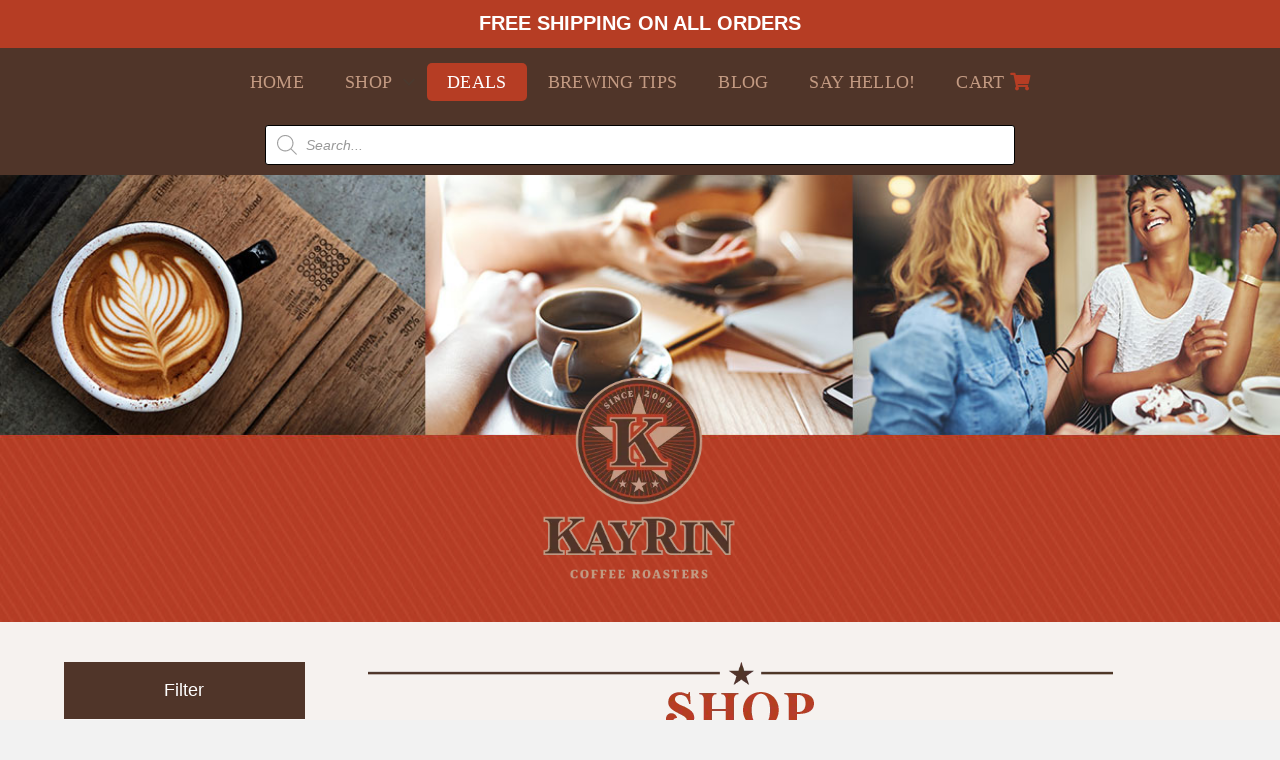

--- FILE ---
content_type: text/html; charset=UTF-8
request_url: https://www.kayrincoffees.co.za/brands/moccamaster/
body_size: 27884
content:
<!DOCTYPE html>
<html dir="ltr" lang="en-US" prefix="og: https://ogp.me/ns#">
<head>
<meta charset="UTF-8" />
<meta name='viewport' content='width=device-width, initial-scale=1.0' />
<meta http-equiv='X-UA-Compatible' content='IE=edge' />
<link rel="profile" href="https://gmpg.org/xfn/11" />
<title>Moccamaster - KayRin Coffees</title>
	<style>img:is([sizes="auto" i], [sizes^="auto," i]) { contain-intrinsic-size: 3000px 1500px }</style>
	
		<!-- All in One SEO 4.8.8 - aioseo.com -->
	<meta name="description" content="MOCCAMASTER" />
	<meta name="robots" content="max-image-preview:large" />
	<link rel="canonical" href="https://www.kayrincoffees.co.za/brands/moccamaster/" />
	<meta name="generator" content="All in One SEO (AIOSEO) 4.8.8" />
		<meta property="og:locale" content="en_US" />
		<meta property="og:site_name" content="KayRin Coffees -" />
		<meta property="og:type" content="article" />
		<meta property="og:title" content="Moccamaster - KayRin Coffees" />
		<meta property="og:description" content="MOCCAMASTER" />
		<meta property="og:url" content="https://www.kayrincoffees.co.za/brands/moccamaster/" />
		<meta property="article:published_time" content="2021-09-12T14:03:35+00:00" />
		<meta property="article:modified_time" content="2021-09-12T14:04:17+00:00" />
		<meta name="twitter:card" content="summary" />
		<meta name="twitter:title" content="Moccamaster - KayRin Coffees" />
		<meta name="twitter:description" content="MOCCAMASTER" />
		<script type="application/ld+json" class="aioseo-schema">
			{"@context":"https:\/\/schema.org","@graph":[{"@type":"BreadcrumbList","@id":"https:\/\/www.kayrincoffees.co.za\/brands\/moccamaster\/#breadcrumblist","itemListElement":[{"@type":"ListItem","@id":"https:\/\/www.kayrincoffees.co.za#listItem","position":1,"name":"Home","item":"https:\/\/www.kayrincoffees.co.za","nextItem":{"@type":"ListItem","@id":"https:\/\/www.kayrincoffees.co.za\/brands\/#listItem","name":"Brands"}},{"@type":"ListItem","@id":"https:\/\/www.kayrincoffees.co.za\/brands\/#listItem","position":2,"name":"Brands","item":"https:\/\/www.kayrincoffees.co.za\/brands\/","nextItem":{"@type":"ListItem","@id":"https:\/\/www.kayrincoffees.co.za\/brands\/moccamaster\/#listItem","name":"Moccamaster"},"previousItem":{"@type":"ListItem","@id":"https:\/\/www.kayrincoffees.co.za#listItem","name":"Home"}},{"@type":"ListItem","@id":"https:\/\/www.kayrincoffees.co.za\/brands\/moccamaster\/#listItem","position":3,"name":"Moccamaster","previousItem":{"@type":"ListItem","@id":"https:\/\/www.kayrincoffees.co.za\/brands\/#listItem","name":"Brands"}}]},{"@type":"Organization","@id":"https:\/\/www.kayrincoffees.co.za\/#organization","name":"KayRin Coffees","url":"https:\/\/www.kayrincoffees.co.za\/","logo":{"@type":"ImageObject","url":"https:\/\/www.kayrincoffees.co.za\/wp-content\/uploads\/2021\/09\/kayrincoffees-logo-woo.png","@id":"https:\/\/www.kayrincoffees.co.za\/brands\/moccamaster\/#organizationLogo","width":166,"height":171},"image":{"@id":"https:\/\/www.kayrincoffees.co.za\/brands\/moccamaster\/#organizationLogo"}},{"@type":"WebPage","@id":"https:\/\/www.kayrincoffees.co.za\/brands\/moccamaster\/#webpage","url":"https:\/\/www.kayrincoffees.co.za\/brands\/moccamaster\/","name":"Moccamaster - KayRin Coffees","description":"MOCCAMASTER","inLanguage":"en-US","isPartOf":{"@id":"https:\/\/www.kayrincoffees.co.za\/#website"},"breadcrumb":{"@id":"https:\/\/www.kayrincoffees.co.za\/brands\/moccamaster\/#breadcrumblist"},"datePublished":"2021-09-12T14:03:35+02:00","dateModified":"2021-09-12T14:04:17+02:00"},{"@type":"WebSite","@id":"https:\/\/www.kayrincoffees.co.za\/#website","url":"https:\/\/www.kayrincoffees.co.za\/","name":"KayRin Coffees","inLanguage":"en-US","publisher":{"@id":"https:\/\/www.kayrincoffees.co.za\/#organization"}}]}
		</script>
		<!-- All in One SEO -->


<!-- Google Tag Manager for WordPress by gtm4wp.com -->
<script data-cfasync="false" data-pagespeed-no-defer>
	var gtm4wp_datalayer_name = "dataLayer";
	var dataLayer = dataLayer || [];
	const gtm4wp_use_sku_instead = false;
	const gtm4wp_currency = 'ZAR';
	const gtm4wp_product_per_impression = 10;
	const gtm4wp_clear_ecommerce = false;
	const gtm4wp_datalayer_max_timeout = 2000;
</script>
<!-- End Google Tag Manager for WordPress by gtm4wp.com --><link rel='dns-prefetch' href='//www.kayrincoffees.co.za' />
<link rel='dns-prefetch' href='//use.fontawesome.com' />
<link rel='dns-prefetch' href='//fonts.googleapis.com' />
<link href='https://fonts.gstatic.com' crossorigin rel='preconnect' />
<link rel="alternate" type="application/rss+xml" title="KayRin Coffees &raquo; Feed" href="https://www.kayrincoffees.co.za/feed/" />
<link rel="alternate" type="application/rss+xml" title="KayRin Coffees &raquo; Comments Feed" href="https://www.kayrincoffees.co.za/comments/feed/" />
<style id='cf-frontend-style-inline-css'>
@font-face {
	font-family: 'Gill Sans';
	font-style: normal;
	font-weight: 500;
	src: url('https://www.kayrincoffees.co.za/wp-content/uploads/2024/11/Gill-Sans-Medium.otf') format('OpenType');
}
@font-face {
	font-family: 'Gill Sans';
	font-style: normal;
	font-weight: 700;
	src: url('https://www.kayrincoffees.co.za/wp-content/uploads/2024/11/Gill-Sans-Bold.otf') format('OpenType');
}
@font-face {
	font-family: 'Askan Bold';
	font-style: normal;
	font-weight: 700;
	src: url('https://www.kayrincoffees.co.za/wp-content/uploads/2024/11/Askan-Bold.otf') format('OpenType');
}
</style>
<style id='wp-emoji-styles-inline-css'>

	img.wp-smiley, img.emoji {
		display: inline !important;
		border: none !important;
		box-shadow: none !important;
		height: 1em !important;
		width: 1em !important;
		margin: 0 0.07em !important;
		vertical-align: -0.1em !important;
		background: none !important;
		padding: 0 !important;
	}
</style>
<link rel='stylesheet' id='wp-block-library-css' href='https://www.kayrincoffees.co.za/wp-includes/css/dist/block-library/style.min.css?ver=976395ad4d1de6f541e1627124010d3b' media='all' />
<style id='wp-block-library-theme-inline-css'>
.wp-block-audio :where(figcaption){color:#555;font-size:13px;text-align:center}.is-dark-theme .wp-block-audio :where(figcaption){color:#ffffffa6}.wp-block-audio{margin:0 0 1em}.wp-block-code{border:1px solid #ccc;border-radius:4px;font-family:Menlo,Consolas,monaco,monospace;padding:.8em 1em}.wp-block-embed :where(figcaption){color:#555;font-size:13px;text-align:center}.is-dark-theme .wp-block-embed :where(figcaption){color:#ffffffa6}.wp-block-embed{margin:0 0 1em}.blocks-gallery-caption{color:#555;font-size:13px;text-align:center}.is-dark-theme .blocks-gallery-caption{color:#ffffffa6}:root :where(.wp-block-image figcaption){color:#555;font-size:13px;text-align:center}.is-dark-theme :root :where(.wp-block-image figcaption){color:#ffffffa6}.wp-block-image{margin:0 0 1em}.wp-block-pullquote{border-bottom:4px solid;border-top:4px solid;color:currentColor;margin-bottom:1.75em}.wp-block-pullquote cite,.wp-block-pullquote footer,.wp-block-pullquote__citation{color:currentColor;font-size:.8125em;font-style:normal;text-transform:uppercase}.wp-block-quote{border-left:.25em solid;margin:0 0 1.75em;padding-left:1em}.wp-block-quote cite,.wp-block-quote footer{color:currentColor;font-size:.8125em;font-style:normal;position:relative}.wp-block-quote:where(.has-text-align-right){border-left:none;border-right:.25em solid;padding-left:0;padding-right:1em}.wp-block-quote:where(.has-text-align-center){border:none;padding-left:0}.wp-block-quote.is-large,.wp-block-quote.is-style-large,.wp-block-quote:where(.is-style-plain){border:none}.wp-block-search .wp-block-search__label{font-weight:700}.wp-block-search__button{border:1px solid #ccc;padding:.375em .625em}:where(.wp-block-group.has-background){padding:1.25em 2.375em}.wp-block-separator.has-css-opacity{opacity:.4}.wp-block-separator{border:none;border-bottom:2px solid;margin-left:auto;margin-right:auto}.wp-block-separator.has-alpha-channel-opacity{opacity:1}.wp-block-separator:not(.is-style-wide):not(.is-style-dots){width:100px}.wp-block-separator.has-background:not(.is-style-dots){border-bottom:none;height:1px}.wp-block-separator.has-background:not(.is-style-wide):not(.is-style-dots){height:2px}.wp-block-table{margin:0 0 1em}.wp-block-table td,.wp-block-table th{word-break:normal}.wp-block-table :where(figcaption){color:#555;font-size:13px;text-align:center}.is-dark-theme .wp-block-table :where(figcaption){color:#ffffffa6}.wp-block-video :where(figcaption){color:#555;font-size:13px;text-align:center}.is-dark-theme .wp-block-video :where(figcaption){color:#ffffffa6}.wp-block-video{margin:0 0 1em}:root :where(.wp-block-template-part.has-background){margin-bottom:0;margin-top:0;padding:1.25em 2.375em}
</style>
<style id='classic-theme-styles-inline-css'>
/*! This file is auto-generated */
.wp-block-button__link{color:#fff;background-color:#32373c;border-radius:9999px;box-shadow:none;text-decoration:none;padding:calc(.667em + 2px) calc(1.333em + 2px);font-size:1.125em}.wp-block-file__button{background:#32373c;color:#fff;text-decoration:none}
</style>
<link rel='stylesheet' id='wp-components-css' href='https://www.kayrincoffees.co.za/wp-includes/css/dist/components/style.min.css?ver=976395ad4d1de6f541e1627124010d3b' media='all' />
<link rel='stylesheet' id='wp-preferences-css' href='https://www.kayrincoffees.co.za/wp-includes/css/dist/preferences/style.min.css?ver=976395ad4d1de6f541e1627124010d3b' media='all' />
<link rel='stylesheet' id='wp-block-editor-css' href='https://www.kayrincoffees.co.za/wp-includes/css/dist/block-editor/style.min.css?ver=976395ad4d1de6f541e1627124010d3b' media='all' />
<link data-minify="1" rel='stylesheet' id='popup-maker-block-library-style-css' href='https://www.kayrincoffees.co.za/wp-content/cache/min/1/wp-content/plugins/popup-maker/dist/packages/block-library-style.css?ver=1766400981' media='all' />
<style id='font-awesome-svg-styles-default-inline-css'>
.svg-inline--fa {
  display: inline-block;
  height: 1em;
  overflow: visible;
  vertical-align: -.125em;
}
</style>
<link data-minify="1" rel='stylesheet' id='font-awesome-svg-styles-css' href='https://www.kayrincoffees.co.za/wp-content/cache/min/1/wp-content/uploads/font-awesome/v5.15.4/css/svg-with-js.css?ver=1766400981' media='all' />
<style id='font-awesome-svg-styles-inline-css'>
   .wp-block-font-awesome-icon svg::before,
   .wp-rich-text-font-awesome-icon svg::before {content: unset;}
</style>
<link data-minify="1" rel='stylesheet' id='cr-frontend-css-css' href='https://www.kayrincoffees.co.za/wp-content/cache/min/1/wp-content/plugins/customer-reviews-woocommerce/css/frontend.css?ver=1766400981' media='all' />
<link data-minify="1" rel='stylesheet' id='cr-badges-css-css' href='https://www.kayrincoffees.co.za/wp-content/cache/min/1/wp-content/plugins/customer-reviews-woocommerce/css/badges.css?ver=1766400981' media='all' />
<style id='global-styles-inline-css'>
:root{--wp--preset--aspect-ratio--square: 1;--wp--preset--aspect-ratio--4-3: 4/3;--wp--preset--aspect-ratio--3-4: 3/4;--wp--preset--aspect-ratio--3-2: 3/2;--wp--preset--aspect-ratio--2-3: 2/3;--wp--preset--aspect-ratio--16-9: 16/9;--wp--preset--aspect-ratio--9-16: 9/16;--wp--preset--color--black: #000000;--wp--preset--color--cyan-bluish-gray: #abb8c3;--wp--preset--color--white: #ffffff;--wp--preset--color--pale-pink: #f78da7;--wp--preset--color--vivid-red: #cf2e2e;--wp--preset--color--luminous-vivid-orange: #ff6900;--wp--preset--color--luminous-vivid-amber: #fcb900;--wp--preset--color--light-green-cyan: #7bdcb5;--wp--preset--color--vivid-green-cyan: #00d084;--wp--preset--color--pale-cyan-blue: #8ed1fc;--wp--preset--color--vivid-cyan-blue: #0693e3;--wp--preset--color--vivid-purple: #9b51e0;--wp--preset--color--fl-heading-text: #333333;--wp--preset--color--fl-body-bg: #f2f2f2;--wp--preset--color--fl-body-text: #757575;--wp--preset--color--fl-accent: #b63d24;--wp--preset--color--fl-accent-hover: #503529;--wp--preset--color--fl-topbar-bg: #ffffff;--wp--preset--color--fl-topbar-text: #757575;--wp--preset--color--fl-topbar-link: #2b7bb9;--wp--preset--color--fl-topbar-hover: #2b7bb9;--wp--preset--color--fl-header-bg: #ffffff;--wp--preset--color--fl-header-text: #757575;--wp--preset--color--fl-header-link: #757575;--wp--preset--color--fl-header-hover: #2b7bb9;--wp--preset--color--fl-nav-bg: #ffffff;--wp--preset--color--fl-nav-link: #757575;--wp--preset--color--fl-nav-hover: #2b7bb9;--wp--preset--color--fl-content-bg: #f6f2ef;--wp--preset--color--fl-footer-widgets-bg: #ffffff;--wp--preset--color--fl-footer-widgets-text: #757575;--wp--preset--color--fl-footer-widgets-link: #2b7bb9;--wp--preset--color--fl-footer-widgets-hover: #2b7bb9;--wp--preset--color--fl-footer-bg: #ffffff;--wp--preset--color--fl-footer-text: #757575;--wp--preset--color--fl-footer-link: #2b7bb9;--wp--preset--color--fl-footer-hover: #2b7bb9;--wp--preset--gradient--vivid-cyan-blue-to-vivid-purple: linear-gradient(135deg,rgba(6,147,227,1) 0%,rgb(155,81,224) 100%);--wp--preset--gradient--light-green-cyan-to-vivid-green-cyan: linear-gradient(135deg,rgb(122,220,180) 0%,rgb(0,208,130) 100%);--wp--preset--gradient--luminous-vivid-amber-to-luminous-vivid-orange: linear-gradient(135deg,rgba(252,185,0,1) 0%,rgba(255,105,0,1) 100%);--wp--preset--gradient--luminous-vivid-orange-to-vivid-red: linear-gradient(135deg,rgba(255,105,0,1) 0%,rgb(207,46,46) 100%);--wp--preset--gradient--very-light-gray-to-cyan-bluish-gray: linear-gradient(135deg,rgb(238,238,238) 0%,rgb(169,184,195) 100%);--wp--preset--gradient--cool-to-warm-spectrum: linear-gradient(135deg,rgb(74,234,220) 0%,rgb(151,120,209) 20%,rgb(207,42,186) 40%,rgb(238,44,130) 60%,rgb(251,105,98) 80%,rgb(254,248,76) 100%);--wp--preset--gradient--blush-light-purple: linear-gradient(135deg,rgb(255,206,236) 0%,rgb(152,150,240) 100%);--wp--preset--gradient--blush-bordeaux: linear-gradient(135deg,rgb(254,205,165) 0%,rgb(254,45,45) 50%,rgb(107,0,62) 100%);--wp--preset--gradient--luminous-dusk: linear-gradient(135deg,rgb(255,203,112) 0%,rgb(199,81,192) 50%,rgb(65,88,208) 100%);--wp--preset--gradient--pale-ocean: linear-gradient(135deg,rgb(255,245,203) 0%,rgb(182,227,212) 50%,rgb(51,167,181) 100%);--wp--preset--gradient--electric-grass: linear-gradient(135deg,rgb(202,248,128) 0%,rgb(113,206,126) 100%);--wp--preset--gradient--midnight: linear-gradient(135deg,rgb(2,3,129) 0%,rgb(40,116,252) 100%);--wp--preset--font-size--small: 13px;--wp--preset--font-size--medium: 20px;--wp--preset--font-size--large: 36px;--wp--preset--font-size--x-large: 42px;--wp--preset--spacing--20: 0.44rem;--wp--preset--spacing--30: 0.67rem;--wp--preset--spacing--40: 1rem;--wp--preset--spacing--50: 1.5rem;--wp--preset--spacing--60: 2.25rem;--wp--preset--spacing--70: 3.38rem;--wp--preset--spacing--80: 5.06rem;--wp--preset--shadow--natural: 6px 6px 9px rgba(0, 0, 0, 0.2);--wp--preset--shadow--deep: 12px 12px 50px rgba(0, 0, 0, 0.4);--wp--preset--shadow--sharp: 6px 6px 0px rgba(0, 0, 0, 0.2);--wp--preset--shadow--outlined: 6px 6px 0px -3px rgba(255, 255, 255, 1), 6px 6px rgba(0, 0, 0, 1);--wp--preset--shadow--crisp: 6px 6px 0px rgba(0, 0, 0, 1);}:where(.is-layout-flex){gap: 0.5em;}:where(.is-layout-grid){gap: 0.5em;}body .is-layout-flex{display: flex;}.is-layout-flex{flex-wrap: wrap;align-items: center;}.is-layout-flex > :is(*, div){margin: 0;}body .is-layout-grid{display: grid;}.is-layout-grid > :is(*, div){margin: 0;}:where(.wp-block-columns.is-layout-flex){gap: 2em;}:where(.wp-block-columns.is-layout-grid){gap: 2em;}:where(.wp-block-post-template.is-layout-flex){gap: 1.25em;}:where(.wp-block-post-template.is-layout-grid){gap: 1.25em;}.has-black-color{color: var(--wp--preset--color--black) !important;}.has-cyan-bluish-gray-color{color: var(--wp--preset--color--cyan-bluish-gray) !important;}.has-white-color{color: var(--wp--preset--color--white) !important;}.has-pale-pink-color{color: var(--wp--preset--color--pale-pink) !important;}.has-vivid-red-color{color: var(--wp--preset--color--vivid-red) !important;}.has-luminous-vivid-orange-color{color: var(--wp--preset--color--luminous-vivid-orange) !important;}.has-luminous-vivid-amber-color{color: var(--wp--preset--color--luminous-vivid-amber) !important;}.has-light-green-cyan-color{color: var(--wp--preset--color--light-green-cyan) !important;}.has-vivid-green-cyan-color{color: var(--wp--preset--color--vivid-green-cyan) !important;}.has-pale-cyan-blue-color{color: var(--wp--preset--color--pale-cyan-blue) !important;}.has-vivid-cyan-blue-color{color: var(--wp--preset--color--vivid-cyan-blue) !important;}.has-vivid-purple-color{color: var(--wp--preset--color--vivid-purple) !important;}.has-black-background-color{background-color: var(--wp--preset--color--black) !important;}.has-cyan-bluish-gray-background-color{background-color: var(--wp--preset--color--cyan-bluish-gray) !important;}.has-white-background-color{background-color: var(--wp--preset--color--white) !important;}.has-pale-pink-background-color{background-color: var(--wp--preset--color--pale-pink) !important;}.has-vivid-red-background-color{background-color: var(--wp--preset--color--vivid-red) !important;}.has-luminous-vivid-orange-background-color{background-color: var(--wp--preset--color--luminous-vivid-orange) !important;}.has-luminous-vivid-amber-background-color{background-color: var(--wp--preset--color--luminous-vivid-amber) !important;}.has-light-green-cyan-background-color{background-color: var(--wp--preset--color--light-green-cyan) !important;}.has-vivid-green-cyan-background-color{background-color: var(--wp--preset--color--vivid-green-cyan) !important;}.has-pale-cyan-blue-background-color{background-color: var(--wp--preset--color--pale-cyan-blue) !important;}.has-vivid-cyan-blue-background-color{background-color: var(--wp--preset--color--vivid-cyan-blue) !important;}.has-vivid-purple-background-color{background-color: var(--wp--preset--color--vivid-purple) !important;}.has-black-border-color{border-color: var(--wp--preset--color--black) !important;}.has-cyan-bluish-gray-border-color{border-color: var(--wp--preset--color--cyan-bluish-gray) !important;}.has-white-border-color{border-color: var(--wp--preset--color--white) !important;}.has-pale-pink-border-color{border-color: var(--wp--preset--color--pale-pink) !important;}.has-vivid-red-border-color{border-color: var(--wp--preset--color--vivid-red) !important;}.has-luminous-vivid-orange-border-color{border-color: var(--wp--preset--color--luminous-vivid-orange) !important;}.has-luminous-vivid-amber-border-color{border-color: var(--wp--preset--color--luminous-vivid-amber) !important;}.has-light-green-cyan-border-color{border-color: var(--wp--preset--color--light-green-cyan) !important;}.has-vivid-green-cyan-border-color{border-color: var(--wp--preset--color--vivid-green-cyan) !important;}.has-pale-cyan-blue-border-color{border-color: var(--wp--preset--color--pale-cyan-blue) !important;}.has-vivid-cyan-blue-border-color{border-color: var(--wp--preset--color--vivid-cyan-blue) !important;}.has-vivid-purple-border-color{border-color: var(--wp--preset--color--vivid-purple) !important;}.has-vivid-cyan-blue-to-vivid-purple-gradient-background{background: var(--wp--preset--gradient--vivid-cyan-blue-to-vivid-purple) !important;}.has-light-green-cyan-to-vivid-green-cyan-gradient-background{background: var(--wp--preset--gradient--light-green-cyan-to-vivid-green-cyan) !important;}.has-luminous-vivid-amber-to-luminous-vivid-orange-gradient-background{background: var(--wp--preset--gradient--luminous-vivid-amber-to-luminous-vivid-orange) !important;}.has-luminous-vivid-orange-to-vivid-red-gradient-background{background: var(--wp--preset--gradient--luminous-vivid-orange-to-vivid-red) !important;}.has-very-light-gray-to-cyan-bluish-gray-gradient-background{background: var(--wp--preset--gradient--very-light-gray-to-cyan-bluish-gray) !important;}.has-cool-to-warm-spectrum-gradient-background{background: var(--wp--preset--gradient--cool-to-warm-spectrum) !important;}.has-blush-light-purple-gradient-background{background: var(--wp--preset--gradient--blush-light-purple) !important;}.has-blush-bordeaux-gradient-background{background: var(--wp--preset--gradient--blush-bordeaux) !important;}.has-luminous-dusk-gradient-background{background: var(--wp--preset--gradient--luminous-dusk) !important;}.has-pale-ocean-gradient-background{background: var(--wp--preset--gradient--pale-ocean) !important;}.has-electric-grass-gradient-background{background: var(--wp--preset--gradient--electric-grass) !important;}.has-midnight-gradient-background{background: var(--wp--preset--gradient--midnight) !important;}.has-small-font-size{font-size: var(--wp--preset--font-size--small) !important;}.has-medium-font-size{font-size: var(--wp--preset--font-size--medium) !important;}.has-large-font-size{font-size: var(--wp--preset--font-size--large) !important;}.has-x-large-font-size{font-size: var(--wp--preset--font-size--x-large) !important;}
:where(.wp-block-post-template.is-layout-flex){gap: 1.25em;}:where(.wp-block-post-template.is-layout-grid){gap: 1.25em;}
:where(.wp-block-columns.is-layout-flex){gap: 2em;}:where(.wp-block-columns.is-layout-grid){gap: 2em;}
:root :where(.wp-block-pullquote){font-size: 1.5em;line-height: 1.6;}
</style>
<link data-minify="1" rel='stylesheet' id='fl-builder-layout-2747-css' href='https://www.kayrincoffees.co.za/wp-content/cache/min/1/wp-content/uploads/bb-plugin/cache/2747-layout.css?ver=1766410474' media='all' />
<link data-minify="1" rel='stylesheet' id='wpa-css-css' href='https://www.kayrincoffees.co.za/wp-content/cache/min/1/wp-content/plugins/honeypot/includes/css/wpa.css?ver=1766400981' media='all' />
<link data-minify="1" rel='stylesheet' id='woocommerce-layout-css' href='https://www.kayrincoffees.co.za/wp-content/cache/min/1/wp-content/plugins/woocommerce/assets/css/woocommerce-layout.css?ver=1766400981' media='all' />
<link data-minify="1" rel='stylesheet' id='woocommerce-smallscreen-css' href='https://www.kayrincoffees.co.za/wp-content/cache/min/1/wp-content/plugins/woocommerce/assets/css/woocommerce-smallscreen.css?ver=1766400981' media='only screen and (max-width: 767px)' />
<link data-minify="1" rel='stylesheet' id='woocommerce-general-css' href='https://www.kayrincoffees.co.za/wp-content/cache/min/1/wp-content/plugins/woocommerce/assets/css/woocommerce.css?ver=1766400981' media='all' />
<style id='woocommerce-inline-inline-css'>
.woocommerce form .form-row .required { visibility: visible; }
</style>
<link data-minify="1" rel='stylesheet' id='ultimate-icons-css' href='https://www.kayrincoffees.co.za/wp-content/cache/min/1/wp-content/uploads/bb-plugin/icons/ultimate-icons/style.css?ver=1766401028' media='all' />
<link data-minify="1" rel='stylesheet' id='fl-builder-layout-bundle-c4424ef7df1a00cd702a39026bdc549d-css' href='https://www.kayrincoffees.co.za/wp-content/cache/min/1/wp-content/uploads/bb-plugin/cache/c4424ef7df1a00cd702a39026bdc549d-layout-bundle.css?ver=1766401225' media='all' />
<link rel='stylesheet' id='woo-variation-swatches-css' href='https://www.kayrincoffees.co.za/wp-content/plugins/woo-variation-swatches/assets/css/frontend.min.css?ver=1758789613' media='all' />
<style id='woo-variation-swatches-inline-css'>
:root {
--wvs-tick:url("data:image/svg+xml;utf8,%3Csvg filter='drop-shadow(0px 0px 2px rgb(0 0 0 / .8))' xmlns='http://www.w3.org/2000/svg'  viewBox='0 0 30 30'%3E%3Cpath fill='none' stroke='%23ffffff' stroke-linecap='round' stroke-linejoin='round' stroke-width='4' d='M4 16L11 23 27 7'/%3E%3C/svg%3E");

--wvs-cross:url("data:image/svg+xml;utf8,%3Csvg filter='drop-shadow(0px 0px 5px rgb(255 255 255 / .6))' xmlns='http://www.w3.org/2000/svg' width='72px' height='72px' viewBox='0 0 24 24'%3E%3Cpath fill='none' stroke='%23ff0000' stroke-linecap='round' stroke-width='0.6' d='M5 5L19 19M19 5L5 19'/%3E%3C/svg%3E");
--wvs-single-product-item-width:30px;
--wvs-single-product-item-height:30px;
--wvs-single-product-item-font-size:16px}
</style>
<link rel='stylesheet' id='hint-css' href='https://www.kayrincoffees.co.za/wp-content/plugins/woo-fly-cart/assets/hint/hint.min.css?ver=976395ad4d1de6f541e1627124010d3b' media='all' />
<link rel='stylesheet' id='perfect-scrollbar-css' href='https://www.kayrincoffees.co.za/wp-content/plugins/woo-fly-cart/assets/perfect-scrollbar/css/perfect-scrollbar.min.css?ver=976395ad4d1de6f541e1627124010d3b' media='all' />
<link data-minify="1" rel='stylesheet' id='perfect-scrollbar-wpc-css' href='https://www.kayrincoffees.co.za/wp-content/cache/min/1/wp-content/plugins/woo-fly-cart/assets/perfect-scrollbar/css/custom-theme.css?ver=1766400981' media='all' />
<link data-minify="1" rel='stylesheet' id='woofc-fonts-css' href='https://www.kayrincoffees.co.za/wp-content/cache/min/1/wp-content/plugins/woo-fly-cart/assets/css/fonts.css?ver=1766400981' media='all' />
<link data-minify="1" rel='stylesheet' id='woofc-frontend-css' href='https://www.kayrincoffees.co.za/wp-content/cache/min/1/wp-content/plugins/woo-fly-cart/assets/css/frontend.css?ver=1766400981' media='all' />
<style id='woofc-frontend-inline-css'>
.woofc-area.woofc-style-01 .woofc-inner, .woofc-area.woofc-style-03 .woofc-inner, .woofc-area.woofc-style-02 .woofc-area-bot .woofc-action .woofc-action-inner > div a:hover, .woofc-area.woofc-style-04 .woofc-area-bot .woofc-action .woofc-action-inner > div a:hover {
                            background-color: #B63D23;
                        }

                        .woofc-area.woofc-style-01 .woofc-area-bot .woofc-action .woofc-action-inner > div a, .woofc-area.woofc-style-02 .woofc-area-bot .woofc-action .woofc-action-inner > div a, .woofc-area.woofc-style-03 .woofc-area-bot .woofc-action .woofc-action-inner > div a, .woofc-area.woofc-style-04 .woofc-area-bot .woofc-action .woofc-action-inner > div a {
                            outline: none;
                            color: #B63D23;
                        }

                        .woofc-area.woofc-style-02 .woofc-area-bot .woofc-action .woofc-action-inner > div a, .woofc-area.woofc-style-04 .woofc-area-bot .woofc-action .woofc-action-inner > div a {
                            border-color: #B63D23;
                        }

                        .woofc-area.woofc-style-05 .woofc-inner{
                            background-color: #B63D23;
                            background-image: url('');
                            background-size: cover;
                            background-position: center;
                            background-repeat: no-repeat;
                        }
                        
                        .woofc-count span {
                            background-color: #B63D23;
                        }
</style>
<link data-minify="1" rel='stylesheet' id='brands-styles-css' href='https://www.kayrincoffees.co.za/wp-content/cache/min/1/wp-content/plugins/woocommerce/assets/css/brands.css?ver=1766400981' media='all' />
<link rel='stylesheet' id='dgwt-wcas-style-css' href='https://www.kayrincoffees.co.za/wp-content/plugins/ajax-search-for-woocommerce/assets/css/style.min.css?ver=1.31.0' media='all' />
<link data-minify="1" rel='stylesheet' id='font-awesome-official-css' href='https://www.kayrincoffees.co.za/wp-content/cache/min/1/releases/v5.15.4/css/all.css?ver=1766400981' media='all' crossorigin="anonymous" />
<link rel='stylesheet' id='photoswipe-css' href='https://www.kayrincoffees.co.za/wp-content/plugins/woocommerce/assets/css/photoswipe/photoswipe.min.css?ver=10.3.7' media='all' />
<link rel='stylesheet' id='photoswipe-default-skin-css' href='https://www.kayrincoffees.co.za/wp-content/plugins/woocommerce/assets/css/photoswipe/default-skin/default-skin.min.css?ver=10.3.7' media='all' />
<link data-minify="1" rel='stylesheet' id='wc-custom-add-to-cart-css' href='https://www.kayrincoffees.co.za/wp-content/cache/min/1/wp-content/plugins/woo-custom-add-to-cart-button/assets/css/wc-custom-add-to-cart.min.css?ver=1766400981' media='all' />
<link data-minify="1" rel='stylesheet' id='wqpmb-style-css' href='https://www.kayrincoffees.co.za/wp-content/cache/min/1/wp-content/plugins/wc-quantity-plus-minus-button/assets/css/style.css?ver=1766400981' media='all' />
<link rel='stylesheet' id='bellows-css' href='https://www.kayrincoffees.co.za/wp-content/plugins/bellows-accordion-menu/assets/css/bellows.min.css?ver=1.4.4' media='all' />
<link data-minify="1" rel='stylesheet' id='bellows-font-awesome-css' href='https://www.kayrincoffees.co.za/wp-content/cache/min/1/wp-content/plugins/bellows-accordion-menu/assets/css/fontawesome/css/font-awesome.min.css?ver=1766400981' media='all' />
<link data-minify="1" rel='stylesheet' id='bellows-vanilla-css' href='https://www.kayrincoffees.co.za/wp-content/cache/min/1/wp-content/plugins/bellows-accordion-menu/assets/css/skins/vanilla.css?ver=1766400981' media='all' />
<link rel='stylesheet' id='jquery-magnificpopup-css' href='https://www.kayrincoffees.co.za/wp-content/plugins/bb-plugin/css/jquery.magnificpopup.min.css?ver=2.9.1.1' media='all' />
<link rel='stylesheet' id='base-css' href='https://www.kayrincoffees.co.za/wp-content/themes/bb-theme/css/base.min.css?ver=1.7.18.1' media='all' />
<link data-minify="1" rel='stylesheet' id='fl-automator-skin-css' href='https://www.kayrincoffees.co.za/wp-content/cache/min/1/wp-content/uploads/bb-theme/skin-68ba80287aa88.css?ver=1766400981' media='all' />
<link data-minify="1" rel='stylesheet' id='fl-child-theme-css' href='https://www.kayrincoffees.co.za/wp-content/cache/min/1/wp-content/themes/bb-theme-child/style.css?ver=1766400981' media='all' />
<link rel='stylesheet' id='pp-animate-css' href='https://www.kayrincoffees.co.za/wp-content/plugins/bbpowerpack/assets/css/animate.min.css?ver=3.5.1' media='all' />
<link rel='stylesheet' id='fl-builder-google-fonts-665831b522d48a7a3d4691c25b53fef6-css' href='//fonts.googleapis.com/css?family=Montserrat%3A400%2C700%2C500%2C800&#038;ver=6.8.3' media='all' />
<link data-minify="1" rel='stylesheet' id='font-awesome-official-v4shim-css' href='https://www.kayrincoffees.co.za/wp-content/cache/min/1/releases/v5.15.4/css/v4-shims.css?ver=1766400981' media='all' crossorigin="anonymous" />
<style id='font-awesome-official-v4shim-inline-css'>
@font-face {
font-family: "FontAwesome";
font-display: block;
src: url("https://use.fontawesome.com/releases/v5.15.4/webfonts/fa-brands-400.eot"),
		url("https://use.fontawesome.com/releases/v5.15.4/webfonts/fa-brands-400.eot?#iefix") format("embedded-opentype"),
		url("https://use.fontawesome.com/releases/v5.15.4/webfonts/fa-brands-400.woff2") format("woff2"),
		url("https://use.fontawesome.com/releases/v5.15.4/webfonts/fa-brands-400.woff") format("woff"),
		url("https://use.fontawesome.com/releases/v5.15.4/webfonts/fa-brands-400.ttf") format("truetype"),
		url("https://use.fontawesome.com/releases/v5.15.4/webfonts/fa-brands-400.svg#fontawesome") format("svg");
}

@font-face {
font-family: "FontAwesome";
font-display: block;
src: url("https://use.fontawesome.com/releases/v5.15.4/webfonts/fa-solid-900.eot"),
		url("https://use.fontawesome.com/releases/v5.15.4/webfonts/fa-solid-900.eot?#iefix") format("embedded-opentype"),
		url("https://use.fontawesome.com/releases/v5.15.4/webfonts/fa-solid-900.woff2") format("woff2"),
		url("https://use.fontawesome.com/releases/v5.15.4/webfonts/fa-solid-900.woff") format("woff"),
		url("https://use.fontawesome.com/releases/v5.15.4/webfonts/fa-solid-900.ttf") format("truetype"),
		url("https://use.fontawesome.com/releases/v5.15.4/webfonts/fa-solid-900.svg#fontawesome") format("svg");
}

@font-face {
font-family: "FontAwesome";
font-display: block;
src: url("https://use.fontawesome.com/releases/v5.15.4/webfonts/fa-regular-400.eot"),
		url("https://use.fontawesome.com/releases/v5.15.4/webfonts/fa-regular-400.eot?#iefix") format("embedded-opentype"),
		url("https://use.fontawesome.com/releases/v5.15.4/webfonts/fa-regular-400.woff2") format("woff2"),
		url("https://use.fontawesome.com/releases/v5.15.4/webfonts/fa-regular-400.woff") format("woff"),
		url("https://use.fontawesome.com/releases/v5.15.4/webfonts/fa-regular-400.ttf") format("truetype"),
		url("https://use.fontawesome.com/releases/v5.15.4/webfonts/fa-regular-400.svg#fontawesome") format("svg");
unicode-range: U+F004-F005,U+F007,U+F017,U+F022,U+F024,U+F02E,U+F03E,U+F044,U+F057-F059,U+F06E,U+F070,U+F075,U+F07B-F07C,U+F080,U+F086,U+F089,U+F094,U+F09D,U+F0A0,U+F0A4-F0A7,U+F0C5,U+F0C7-F0C8,U+F0E0,U+F0EB,U+F0F3,U+F0F8,U+F0FE,U+F111,U+F118-F11A,U+F11C,U+F133,U+F144,U+F146,U+F14A,U+F14D-F14E,U+F150-F152,U+F15B-F15C,U+F164-F165,U+F185-F186,U+F191-F192,U+F1AD,U+F1C1-F1C9,U+F1CD,U+F1D8,U+F1E3,U+F1EA,U+F1F6,U+F1F9,U+F20A,U+F247-F249,U+F24D,U+F254-F25B,U+F25D,U+F267,U+F271-F274,U+F279,U+F28B,U+F28D,U+F2B5-F2B6,U+F2B9,U+F2BB,U+F2BD,U+F2C1-F2C2,U+F2D0,U+F2D2,U+F2DC,U+F2ED,U+F328,U+F358-F35B,U+F3A5,U+F3D1,U+F410,U+F4AD;
}
</style>
<script src="https://www.kayrincoffees.co.za/wp-includes/js/jquery/jquery.min.js?ver=3.7.1" id="jquery-core-js"></script>
<script src="https://www.kayrincoffees.co.za/wp-includes/js/jquery/jquery-migrate.min.js?ver=3.4.1" id="jquery-migrate-js"></script>
<script src="https://www.kayrincoffees.co.za/wp-content/plugins/woocommerce/assets/js/jquery-blockui/jquery.blockUI.min.js?ver=2.7.0-wc.10.3.7" id="wc-jquery-blockui-js" data-wp-strategy="defer"></script>
<script id="wc-add-to-cart-js-extra">
var wc_add_to_cart_params = {"ajax_url":"\/wp-admin\/admin-ajax.php","wc_ajax_url":"\/?wc-ajax=%%endpoint%%","i18n_view_cart":"View cart","cart_url":"https:\/\/www.kayrincoffees.co.za\/cart\/","is_cart":"","cart_redirect_after_add":"no"};
</script>
<script src="https://www.kayrincoffees.co.za/wp-content/plugins/woocommerce/assets/js/frontend/add-to-cart.min.js?ver=10.3.7" id="wc-add-to-cart-js" defer data-wp-strategy="defer"></script>
<script src="https://www.kayrincoffees.co.za/wp-content/plugins/woocommerce/assets/js/js-cookie/js.cookie.min.js?ver=2.1.4-wc.10.3.7" id="wc-js-cookie-js" data-wp-strategy="defer"></script>
<script id="woocommerce-js-extra">
var woocommerce_params = {"ajax_url":"\/wp-admin\/admin-ajax.php","wc_ajax_url":"\/?wc-ajax=%%endpoint%%","i18n_password_show":"Show password","i18n_password_hide":"Hide password"};
</script>
<script src="https://www.kayrincoffees.co.za/wp-content/plugins/woocommerce/assets/js/frontend/woocommerce.min.js?ver=10.3.7" id="woocommerce-js" defer data-wp-strategy="defer"></script>
<script src="https://www.kayrincoffees.co.za/wp-content/plugins/woocommerce/assets/js/photoswipe/photoswipe.min.js?ver=4.1.1-wc.10.3.7" id="wc-photoswipe-js" defer data-wp-strategy="defer"></script>
<script src="https://www.kayrincoffees.co.za/wp-content/plugins/woocommerce/assets/js/photoswipe/photoswipe-ui-default.min.js?ver=4.1.1-wc.10.3.7" id="wc-photoswipe-ui-default-js" defer data-wp-strategy="defer"></script>
<link rel="https://api.w.org/" href="https://www.kayrincoffees.co.za/wp-json/" /><link rel="alternate" title="JSON" type="application/json" href="https://www.kayrincoffees.co.za/wp-json/wp/v2/pages/2747" /><link rel="EditURI" type="application/rsd+xml" title="RSD" href="https://www.kayrincoffees.co.za/xmlrpc.php?rsd" />
<link rel="alternate" title="oEmbed (JSON)" type="application/json+oembed" href="https://www.kayrincoffees.co.za/wp-json/oembed/1.0/embed?url=https%3A%2F%2Fwww.kayrincoffees.co.za%2Fbrands%2Fmoccamaster%2F" />
<link rel="alternate" title="oEmbed (XML)" type="text/xml+oembed" href="https://www.kayrincoffees.co.za/wp-json/oembed/1.0/embed?url=https%3A%2F%2Fwww.kayrincoffees.co.za%2Fbrands%2Fmoccamaster%2F&#038;format=xml" />
		<script>
			var bb_powerpack = {
				version: '2.40.10',
				getAjaxUrl: function() { return atob( 'aHR0cHM6Ly93d3cua2F5cmluY29mZmVlcy5jby56YS93cC1hZG1pbi9hZG1pbi1hamF4LnBocA==' ); },
				callback: function() {},
				mapMarkerData: {},
				post_id: '2747',
				search_term: '',
				current_page: 'https://www.kayrincoffees.co.za/brands/moccamaster/',
				conditionals: {
					is_front_page: false,
					is_home: false,
					is_archive: false,
					current_post_type: '',
					is_tax: false,
										is_author: false,
					current_author: false,
					is_search: false,
									}
			};
		</script>
		<style id="bellows-custom-generated-css">
/** Bellows Custom Menu Styles (Customizer) **/
/* main */
.bellows.bellows-main, .bellows.bellows-main .bellows-menu-item, .bellows.bellows-main .bellows-menu-item .bellows-target { font-family:"MADE Sunflower Regular"; }


/* Status: Loaded from Transient */

</style>    <!-- Google Search Console Verification -->
    <meta name="google-site-verification" content="lmdIrONqAxSfpldEz7LL8GNBsSuAO_1U40eGjs_KwFE" />
    <!-- End Google Search Console Verification -->
    
<!-- Google Tag Manager for WordPress by gtm4wp.com -->
<!-- GTM Container placement set to off -->
<script data-cfasync="false" data-pagespeed-no-defer>
	var dataLayer_content = {"pagePostType":"page","pagePostType2":"single-page","pagePostAuthor":"Darryl Foster"};
	dataLayer.push( dataLayer_content );
</script>
<script data-cfasync="false" data-pagespeed-no-defer>
	console.warn && console.warn("[GTM4WP] Google Tag Manager container code placement set to OFF !!!");
	console.warn && console.warn("[GTM4WP] Data layer codes are active but GTM container must be loaded using custom coding !!!");
</script>
<!-- End Google Tag Manager for WordPress by gtm4wp.com -->		<style>
			.dgwt-wcas-ico-magnifier,.dgwt-wcas-ico-magnifier-handler{max-width:20px}.dgwt-wcas-search-wrapp{max-width:750px}.dgwt-wcas-search-wrapp .dgwt-wcas-sf-wrapp input[type=search].dgwt-wcas-search-input,.dgwt-wcas-search-wrapp .dgwt-wcas-sf-wrapp input[type=search].dgwt-wcas-search-input:hover,.dgwt-wcas-search-wrapp .dgwt-wcas-sf-wrapp input[type=search].dgwt-wcas-search-input:focus{border-color:#000}.dgwt-wcas-search-icon{color:#b63d24}.dgwt-wcas-search-icon path{fill:#b63d24}		</style>
		<!-- Google site verification - Google for WooCommerce -->
<meta name="google-site-verification" content="lmdIrONqAxSfpldEz7LL8GNBsSuAO_1U40eGjs_KwFE" />
	<noscript><style>.woocommerce-product-gallery{ opacity: 1 !important; }</style></noscript>
	
<!-- Google Tag Manager -->
<script>(function(w,d,s,l,i){w[l]=w[l]||[];w[l].push({'gtm.start':
new Date().getTime(),event:'gtm.js'});var f=d.getElementsByTagName(s)[0],
j=d.createElement(s),dl=l!='dataLayer'?'&l='+l:'';j.async=true;j.src=
'https://www.googletagmanager.com/gtm.js?id='+i+dl;f.parentNode.insertBefore(j,f);
})(window,document,'script','dataLayer','GTM-M3R7WTR8');</script>
<!-- End Google Tag Manager -->
			<script  type="text/javascript">
				!function(f,b,e,v,n,t,s){if(f.fbq)return;n=f.fbq=function(){n.callMethod?
					n.callMethod.apply(n,arguments):n.queue.push(arguments)};if(!f._fbq)f._fbq=n;
					n.push=n;n.loaded=!0;n.version='2.0';n.queue=[];t=b.createElement(e);t.async=!0;
					t.src=v;s=b.getElementsByTagName(e)[0];s.parentNode.insertBefore(t,s)}(window,
					document,'script','https://connect.facebook.net/en_US/fbevents.js');
			</script>
			<!-- WooCommerce Facebook Integration Begin -->
			<script  type="text/javascript">

				fbq('init', '1067117774120238', {}, {
    "agent": "woocommerce_4-10.3.7-3.5.9"
});

				document.addEventListener( 'DOMContentLoaded', function() {
					// Insert placeholder for events injected when a product is added to the cart through AJAX.
					document.body.insertAdjacentHTML( 'beforeend', '<div class=\"wc-facebook-pixel-event-placeholder\"></div>' );
				}, false );

			</script>
			<!-- WooCommerce Facebook Integration End -->
			<style type="text/css">.wpgs-for .slick-arrow::before,.wpgs-nav .slick-prev::before, .wpgs-nav .slick-next::before{color:#000;}.fancybox-bg{background-color:rgba(10,0,0,0.75);}.fancybox-caption,.fancybox-infobar{color:#fff;}.wpgs-nav .slick-slide{border-color:transparent}.wpgs-nav .slick-current{border-color:#000}.wpgs-video-wrapper{min-height:500px;}</style><link rel="icon" href="https://www.kayrincoffees.co.za/wp-content/uploads/2020/10/cropped-premium-32x32.png" sizes="32x32" />
<link rel="icon" href="https://www.kayrincoffees.co.za/wp-content/uploads/2020/10/cropped-premium-192x192.png" sizes="192x192" />
<link rel="apple-touch-icon" href="https://www.kayrincoffees.co.za/wp-content/uploads/2020/10/cropped-premium-180x180.png" />
<meta name="msapplication-TileImage" content="https://www.kayrincoffees.co.za/wp-content/uploads/2020/10/cropped-premium-270x270.png" />
		<style id="wp-custom-css">
			/* div.focus a, .current_page_item a, .current-menu-item a, .menu-item-object-page a {
  color: #B79982 !important;
} */
/* ===================== */
/* footer */
/* ===================== .inline-parent {
    text-align: center;  
}
.inline {
     display: inline-block;
}
.social-icons {
  position: relative;
  top: 20px;
}



/* ===================== */
/* products */
/* ===================== */
.woocommerce.columns-4 ul.products.columns-4 li.product
{
padding: 5px;
}
.woocommerce-loop-product__title {
    font-family: "Montserrat", sans-serif;
    font-weight: 600;
    color: #b63d24;
    margin-top: 5px;
    margin-bottom: 5px;
}
.price {
  font-family: "Montserrat", sans-serif !important;
  font-weight: 600;
  color: #b63d24 !important;
}
.pp-add-to-cart a, .button{
    background: #B63D24 !important;
    border-style: none;
    padding: 10px 25px 10px 25px !important;
    color: #ffffff !important;
    font-family: montserrat !important;
    text-transform: uppercase !important;
    font-size: 16px;
    font-weight: 800 !important;
}
.pp-add-to-cart a:hover {
    background: #503529 !important;
}
.woocommerce-tabs h2, .related h2 {
  color: #B63D24;
  text-transform: uppercase;
}






.woocommerce div.product .summary .variations select,.woocommerce .quantity input[type="number"] {
    border-style: solid;
    border-width: 1px;
    border-color: #cbcbcb;
    background-color: transparent;
		padding-top:5px;
		padding-bottom:5px;
		padding-left:5px;
		border-radius: 0px;
}
form.woocommerce-ordering:focus {
    outline: none;

}


.woocommerce a.button.alt, 
.woocommerce button.button.alt, 
.woocommerce input.button.alt, 
.woocommerce #respond input#submit.alt, 
.woocommerce #content input.button.alt, 
.woocommerce-page a.button.alt, 
.woocommerce-page button.button.alt, 
.woocommerce-page input.button.alt, 
.woocommerce-page #respond input#submit.alt, 
.woocommerce-page #content input.button.alt { background: #b63d24; text-shadow: none; color: #fff; border: 0; padding: 8px 7px 7px;
    -webkit-box-shadow: none;
    -moz-box-shadow: none;
    box-shadow: none;
    -webkit-border-radius: 0;
    -moz-border-radius: 0;
    border-radius: 0;
}

.woocommerce a.button.alt:hover, 
.woocommerce button.button.alt:hover, 
.woocommerce input.button.alt:hover, 
.woocommerce #respond input#submit.alt:hover, 
.woocommerce #content input.button.alt:hover, 
.woocommerce-page a.button.alt:hover, 
.woocommerce-page button.button.alt:hover, 
.woocommerce-page input.button.alt:hover, 
.woocommerce-page #respond input#submit.alt:hover, 
.woocommerce-page #content input.button.alt:hover { background: #11b1e3; text-shadow: none; color: #fff; }

.woocommerce a.button, 
.woocommerce button.button, 
.woocommerce input.button, 
.woocommerce #respond input#submit, 
.woocommerce #content input.button, 
.woocommerce-page a.button, 
.woocommerce-page button.button, 
.woocommerce-page input.button, 
.woocommerce-page #respond input#submit, 
.woocommerce-page #content input.button { background: #dfdbdf; text-shadow: none; color: #333; border: 0;  padding: 8px 7px 7px;
    -webkit-box-shadow: none;
    -moz-box-shadow: none;
    box-shadow: none;
    -webkit-border-radius: 0;
    -moz-border-radius: 0;
    border-radius: 0;
}

.woocommerce a.button:hover, 
.woocommerce button.button:hover, 
.woocommerce input.button:hover, 
.woocommerce #respond input#submit:hover, 
.woocommerce #content input.button:hover, 
.woocommerce-page a.button:hover, 
.woocommerce-page button.button:hover, 
.woocommerce-page input.button:hover, 
.woocommerce-page #respond input#submit:hover, 
.woocommerce-page #content input.button:hover { background: #e5e5e5; }

/* hide freebie categories */
li.pp-post-filter:nth-child(13), li.pp-post-filter:nth-child(14), li.pp-post-filter:nth-child(15) { 
  display: none;
}

/* ===================== */
/* menu */
/* ===================== */

.sub-menu a {
  color: #4B392E !important;
  font-family: montserrat;
  text-transform: capitalize;
  font-size: 14px;
}
.sub-menu > li > .fl-has-submenu-container:hover > a, .sub-menu > li > a:hover {
  background-color: #78685E !important;
  color: #B79982! important;
}
.fl-menu-toggle::before {
  color: #4B392E !important;
  border-color: #4B392E !important;
}

/* woocart color */
.fl-builder-content .fl-node-5f846da63aa00 .menu > li > a .fa-shopping-cart {
  color: #B63D24 !important;
}
/* .fl-has-submenu-container a {
  color: #000 !important;
} */

/* .sub-menu .fl-has-submenu-container a {
  color: #C39A82 !important;
} */
.fl-menu-toggle::before {
    color: #C39A82 ;
    border-color: #C39A82 ;
}

/* .sub-menu > li > .fl-has-submenu-container > a, .sub-menu > li > a {
    color: #B79982 !important;
} */

@media only screen and (max-width:768px) {
  .sub-menu > li > .fl-has-submenu-container > a, .sub-menu > li > a {
    background-color: none;
    color: #B79982 !important;
}

.fl-menu-toggle::before {
    color: #4B392E !important;
    border-color: #B63D24 !important;
}
}

.sku_wrapper {
display:none;
}

.flex-viewport{
	    height: auto!important;
	
}

/* ===================== */
/* Product Add to cart buttons */
/* ===================== */

.woocommerce ul.products li.product h2 {
    line-height: 2.5ex;
    height: 6ex;
    overflow: hidden;
}

/* ===================== */
/* Product filters buttons */
/* ===================== */

.bapf_sfilter.bapf_button_berocket .bapf_button {
	    font-family: "Montserrat", sans-serif;
	border-radius:0px;
	width: 100%;
	margin-top:5%;
    font-size: 14px;
	letter-spacing:1px;
    padding: 4px 15px;
    line-height: 28px;
    font-weight: 600;
    display: inline-block;
    color: #fff!important;
    text-transform: uppercase!important;
    text-align: center!important;
    text-decoration: none!important;
    background-color: #b63d24!important;
}
.bapf_sfilter.bapf_button_berocket .bapf_button:hover {
		border-radius:0px;
    background-color: #b63d23!important;
  border-width: 1px!important;
}

/* ===================== */
/* Product filters Border*/
/* ===================== */

.bapf_sfilter {
    margin-bottom: 10px;
	margin-top:10px;
    border-top: solid;
    border-width: 1px;
    border-color: #d94825;
	  cursor: pointer!important;
  border-width: 1px!important;
}



/* ===================== */
/* Product filters dropdowns*/
/* ===================== */

.bapf_sfilter .bapf_hascolarr, .bapf_sfilter .bapf_hasdesc {
    position: relative;
    padding-right: 25px;
    display: flex;
    align-items: center;
    font-size: 15px!important;
}

.fil_cat{
	border-top:none!important;
}

.FL_reset{
	border-top:none!important;
}



/* ===================== */
      /*Price Slide*/
/* ===================== */
.irs--sharp .irs-from, .irs--sharp .irs-single, .irs--sharp .irs-to {
    font-size: 14px;
    line-height: 1;
    text-shadow: none;
    padding: 3px 4px;
    background-color: #b63d24!important;
    color: #fff;
    border-radius: 0px;
}

.irs--sharp .irs-bar {
    top: 30px;
    height: 2px;
    background-color: #b63d24!important;
}

.irs--sharp .irs-handle {
    top: 25px;
    width: 10px;
    height: 10px;
    background-color: #503529;
}

.irs--sharp .irs-handle>i:first-child {

    border-top-color: #503529!important;
}
.irs--sharp .irs-handle.state_hover>i:first-child, .irs--sharp .irs-handle:hover>i:first-child {
    border-top-color: black!important;
}


.irs--sharp .irs-from:before, .irs--sharp .irs-single:before, .irs--sharp .irs-to:before {

    border-top-color:#b63d24!important;
}

.irs--sharp .irs-max, .irs--sharp .irs-min {
display:none;
}

.bapf_sfilter.bapf_ckbox input[type=checkbox], .bapf_sfilter.bapf_ckbox label, .bapf_sfilter.bapf_ckbox label+span, .bapf_sfilter.bapf_ckbox label>span {
    vertical-align: middle;
    margin-top: 2px!important;		
    margin-bottom: 2px!important;
}

/* ===================== */
      /*Sorting drop down*/
/* ===================== */
.woocommerce .woocommerce-ordering select {
    vertical-align: top;
    padding: 6px;
}

/* ===================== */
      /*Single product page*/
/* ===================== */

.pwb-single-product-brands {
   display:none!important;
}

.fl-content-right {
    border-left: none!important;
    padding-left: 2%;
	padding-right: 10%;
	
}

.pwb_tab_tab{
	display:none!important;
}

.woocommerce div.product div.images img {
    display: block;
    width: 99%!important;

} 



.wc-add-to-cart-icon .add_to_cart_button.text_replaceable:before, .wc-add-to-cart-icon .single_add_to_cart_button:before {
    display: none!important;
}

.woocommerce div.product form.cart .button {
    vertical-align: middle;
    float: left;
    margin-right: 6px!important;
	  
}


/* ===================== */
      /*Side menu*/
/* ===================== */

.content {
    padding: 0 0px!important;
    overflow: hidden;
    background-color: #f1f1f1;
	margin-top:-21px
}

.bellows-target{
	padding-top:10px!important;
	padding-bottom:10px!important;
}

.bellows-subtoggle{
	background:none!important;
}
@media only screen and (max-width: 1000px) {
.fl-content-right {
    border-left: none!important;
    padding-left: 2%!important;
    padding-right: 10%!important;
	}}
@media only screen and (max-width: 992px) {
.fl-content-right {
    border-left: none!important;
    padding-left: 7%!important;
    padding-right: 7%!important;
	}}

/* ===================== */
      /*Product Options*/
/* ===================== */

.woocommerce div.product form.cart .variations td, .woocommerce-page div.product form.cart .variations td {
    padding-bottom: 0px!important;
}


/* ===================== */
      /*Menu*/
/* ===================== */

.bellows.bellows-skin-vanilla .bellows-nav .bellows-submenu .bellows-current-menu-item > .bellows-target, .bellows.bellows-skin-vanilla .bellows-nav .bellows-submenu .bellows-current-menu-ancestor > .bellows-target {
    background: #b63d24!important;
    color: white!important;
}

.bellows.bellows-skin-vanilla .bellows-nav .bellows-item-level-0.bellows-current-menu-item > .bellows-target, .bellows.bellows-skin-vanilla .bellows-nav .bellows-item-level-0.bellows-current-menu-ancestor > .bellows-target {
    background: #c39a82!important;
	color:white!important;
}


.bellows .bellows-nav .bellows-target>.bellows-target-text {
font-weight:400!important;
    font-size: 15px!important;
}

.bellows.bellows-skin-vanilla .bellows-nav .bellows-item-level-0.bellows-active > .bellows-target {
    background: #c39a82!important;
    color: white!important;
}

/* ===================== */
      /*buttons show*/
/* ===================== */

.woocommerce ul.products li.product .button {
    margin-top: 1em;
    width: 100%;

}

.woocommerce .quantity input.qty, .woocommerce-page .quantity input.qty {
	background: #ffffff !important;}

.woocommerce div.product form.cart .button {
    margin-top: 1px;
}


.qib-button-wrapper {
	margin: 0px auto;
}

/* ===================== */
      /*Product Page*/
/* ===================== */

.woocommerce.columns-4 ul.products.columns-4 li.product, .woocommerce-page.columns-4 ul.products.columns-4 li.product, .woocommerce.woo-4.archive ul.products.columns-4 li.product, .woocommerce-page.woo-4.archive ul.products.columns-4 li.product {
    box-shadow: rgba(0,0,0,0.2) 0px 4px 30px -8px!important;
    margin-bottom: 30px!important;
    border-radius: unset!important;
    background: white!important;
}

.woocommerce ul.products li.product a img, .woocommerce-page ul.products li.product a img{
border:none!important;

}

.woocommerce a.button:hover, .woocommerce-page a.button:hover{
	background:#c39a82!important;
	border:none;
}
.woocommerce ul.products li.product .price {
line-height:50px;
font-weight:bold;
    font-size: 14px;
	color:#503529!important;
}


.woocommerce-loop-product__title{
	font-size: 1.2em!important;
}

a.added_to_cart.wc-forward {
    display: none!important;
}

.woocommerce div.product form.cart .variations select {
    background: white;
}

.fancybox-caption__body {
display:none;
}

/* ===================== */
      /*Social*/
/* ===================== */

.sd-social-icon .sd-content ul li[class*=share-] a.sd-button:before {
    top: 0;
    font-size: 22px;
    font-weight: 500;
}
.sd-social-icon .sd-content ul li[class*=share-] a, .sd-social-icon .sd-content ul li[class*=share-] a:hover, .sd-social-icon .sd-content ul li[class*=share-] div.option a {
    -webkit-border-radius: 10%;
}

.wpgs-nav .slick-next {
    display: none!important;
}

.wpgs-nav .slick-prev {
    display: none!important;
}



.flaticon-right-arrow:before {
    content: "\f105";
    font-family: 'FontAwesome';
    padding: 10px;

}



.flaticon-back:before {
    content: "\f104";
	   font-family: 'FontAwesome';
    padding: 10px;
}


/* ===================== */
      /*Notice*/
/* ===================== */
.woocommerce-store-notice, p.demo_store{
	background-color: #b63d24;
	box-shadow: 0 1px 1em rgb(0 0 0 / 60%)!important;
	letter-spacing:0.3px;
	
} 
@media only screen and (max-width: 767px) {
    .uabb-content {
        width: 90% !important;
    }
}

.woo-variation-swatches .wvs-style-squared.variable-items-wrapper .variable-item:not(.radio-variable-item) {    background: #b63d24;
    color: white;
	FONT-WEIGHT: 600;
	letter-spacing: 0.8px;
	    padding: 0px!important;
}


.menu-mobile-menu-new, li{
	font-family: "Gill Sans", Verdana, Arial, sans-serif;
}

.fl-menu-mobile-close{
	font-size: 20px !important;
	color: white;
}

ul.sub-menu{
	font-size: 200px;
	z-index: 999;
	color: white !important;
}

.fl-node-rwmnkfq3i619 .fl-menu .fl-toggle-arrows .fl-menu-toggle:before{
	border-color: white !important;
	color: white !important;
}

.woocommerce form .form-row select, 
.woocommerce-page form .form-row select {
    background-color: white!important;
	Color:black;
}
/* Targeting the label for the specific attribute */
label[for="pa_free-coffee-250g-with-1kg"] {
    /* Your custom styles here */
	padding-top:20px!important
;
		padding-bottom:px!important
;
  font-size:14px;
    font-weight: 800!important; /* Example */
}



li.MDeals > a {
  background-color: #b63d24 !important;
  color: white !important;
  text-transform: uppercase !important;
  padding: 10px 20px !important;
  border-radius: 5px !important;
  font-size: 18px !important;
  display: inline-block !important;
  text-align: center !important;
  text-decoration: none !important;
  transition: background-color 0.3s ease, color 0.3s ease !important;
}

li.MDeals > a:hover,
li.MDeals > a:focus {
  background-color: #503529 !important;
  color: white !important;
}


		</style>
		
		<!-- Global site tag (gtag.js) - Google Ads: AW-16673926888 - Google for WooCommerce -->
		<script async src="https://www.googletagmanager.com/gtag/js?id=AW-16673926888"></script>
		<script>
			window.dataLayer = window.dataLayer || [];
			function gtag() { dataLayer.push(arguments); }
			gtag( 'consent', 'default', {
				analytics_storage: 'denied',
				ad_storage: 'denied',
				ad_user_data: 'denied',
				ad_personalization: 'denied',
				region: ['AT', 'BE', 'BG', 'HR', 'CY', 'CZ', 'DK', 'EE', 'FI', 'FR', 'DE', 'GR', 'HU', 'IS', 'IE', 'IT', 'LV', 'LI', 'LT', 'LU', 'MT', 'NL', 'NO', 'PL', 'PT', 'RO', 'SK', 'SI', 'ES', 'SE', 'GB', 'CH'],
				wait_for_update: 500,
			} );
			gtag('js', new Date());
			gtag('set', 'developer_id.dOGY3NW', true);
			gtag("config", "AW-16673926888", { "groups": "GLA", "send_page_view": false });		</script>

		<meta name="generator" content="WP Rocket 3.20.0.3" data-wpr-features="wpr_minify_css wpr_desktop" /></head>
<body data-rsssl=1 class="wp-singular page-template page-template-tpl-sidebar page-template-tpl-sidebar-php page page-id-2747 page-child parent-pageid-2704 wp-custom-logo wp-theme-bb-theme wp-child-theme-bb-theme-child theme-bb-theme fl-builder fl-builder-2-9-1-1 fl-themer-1-5-0-4 fl-theme-1-7-18-1 fl-no-js woocommerce-no-js fl-theme-builder-header fl-theme-builder-header-contact-header fl-theme-builder-footer fl-theme-builder-footer-footer-menu fl-theme-builder-part fl-theme-builder-part-announcement-bar woo-variation-swatches wvs-behavior-blur wvs-theme-bb-theme-child wvs-show-label wvs-tooltip fl-framework-base fl-preset-default fl-full-width fl-scroll-to-top fl-search-active wc-add-to-cart-icon" itemscope="itemscope" itemtype="https://schema.org/WebPage">
<script>
gtag("event", "page_view", {send_to: "GLA"});
</script>
<a aria-label="Skip to content" class="fl-screen-reader-text" href="#fl-main-content">Skip to content</a><div data-rocket-location-hash="d434d8484ca3c7ebe008e10ddf366009" class="fl-page">
	<div data-rocket-location-hash="47c380e907661afed60547245a54fa28" class="fl-builder-content fl-builder-content-3285 fl-builder-global-templates-locked" data-post-id="3285" data-type="part"><div data-rocket-location-hash="7bd79a505ec8de19dded39db83284cdc" class="fl-row fl-row-full-width fl-row-bg-color fl-node-6321dc3b660ee fl-row-default-height fl-row-align-center" data-node="6321dc3b660ee">
	<div class="fl-row-content-wrap">
						<div class="fl-row-content fl-row-fixed-width fl-node-content">
		
<div class="fl-col-group fl-node-6321dc3b6747c" data-node="6321dc3b6747c">
			<div class="fl-col fl-node-6321dc3b6754c fl-col-bg-color" data-node="6321dc3b6754c">
	<div class="fl-col-content fl-node-content"><div class="fl-module fl-module-rich-text fl-node-6321dc3b65ff5" data-node="6321dc3b65ff5">
	<div class="fl-module-content fl-node-content">
		<div class="fl-rich-text">
	<p style="text-align: center;"><span style="font-size: 20px;"><strong>FREE SHIPPING ON ALL ORDERS</strong></span></p>
</div>
	</div>
</div>
</div>
</div>
	</div>
		</div>
	</div>
</div>
</div><header data-rocket-location-hash="6d9fba9ab417bdff6452064935c0541c" class="fl-builder-content fl-builder-content-1299 fl-builder-global-templates-locked" data-post-id="1299" data-type="header" data-sticky="0" data-sticky-on="" data-sticky-breakpoint="medium" data-shrink="0" data-overlay="0" data-overlay-bg="transparent" data-shrink-image-height="50px" role="banner" itemscope="itemscope" itemtype="http://schema.org/WPHeader"><div data-rocket-location-hash="903443c1da303421a9e720649117b5e2" class="fl-row fl-row-full-width fl-row-bg-color fl-node-5f846e1f7c195 fl-row-default-height fl-row-align-center" data-node="5f846e1f7c195">
	<div class="fl-row-content-wrap">
						<div class="fl-row-content fl-row-fixed-width fl-node-content">
		
<div class="fl-col-group fl-node-5f846e1f90a58" data-node="5f846e1f90a58">
			<div class="fl-col fl-node-5f846e1f90b5f fl-col-bg-color" data-node="5f846e1f90b5f">
	<div class="fl-col-content fl-node-content"><div class="fl-module fl-module-menu fl-node-5f846da63aa00" data-node="5f846da63aa00">
	<div class="fl-module-content fl-node-content">
		<div class="fl-menu fl-menu-responsive-toggle-mobile">
	<button class="fl-menu-mobile-toggle hamburger" aria-label="Menu"><span class="fl-menu-icon svg-container"><svg version="1.1" class="hamburger-menu" xmlns="http://www.w3.org/2000/svg" xmlns:xlink="http://www.w3.org/1999/xlink" viewBox="0 0 512 512">
<rect class="fl-hamburger-menu-top" width="512" height="102"/>
<rect class="fl-hamburger-menu-middle" y="205" width="512" height="102"/>
<rect class="fl-hamburger-menu-bottom" y="410" width="512" height="102"/>
</svg>
</span></button>	<div class="fl-clear"></div>
	<nav aria-label="Menu" itemscope="itemscope" itemtype="https://schema.org/SiteNavigationElement"><ul id="menu-main-menu-2" class="menu fl-menu-horizontal fl-toggle-arrows"><li id="menu-item-4306" class="menu-item menu-item-type-custom menu-item-object-custom menu-item-home"><a href="https://www.kayrincoffees.co.za/">Home</a></li><li id="menu-item-2899" class="menu-item menu-item-type-post_type menu-item-object-page current-menu-ancestor current_page_ancestor menu-item-has-children fl-has-submenu"><div class="fl-has-submenu-container"><a href="https://www.kayrincoffees.co.za/shop/">Shop</a><span class="fl-menu-toggle"></span></div><ul class="sub-menu">	<li id="menu-item-2921" class="menu-item menu-item-type-custom menu-item-object-custom menu-item-has-children fl-has-submenu"><div class="fl-has-submenu-container"><a href="https://www.kayrincoffees.co.za/kayrin-coffee/">Coffee</a><span class="fl-menu-toggle"></span></div><ul class="sub-menu">		<li id="menu-item-3969" class="menu-item menu-item-type-post_type menu-item-object-page"><a href="https://www.kayrincoffees.co.za/kayrin-coffee/best-of-africa/">Best of Africa</a></li>		<li id="menu-item-2920" class="menu-item menu-item-type-post_type menu-item-object-page"><a href="https://www.kayrincoffees.co.za/kayrin-coffee/">All Coffee</a></li>		<li id="menu-item-2885" class="menu-item menu-item-type-post_type menu-item-object-page menu-item-has-children fl-has-submenu"><div class="fl-has-submenu-container"><a href="https://www.kayrincoffees.co.za/kayrin-coffee/coffee-by-origin/">Coffee By Origin</a><span class="fl-menu-toggle"></span></div><ul class="sub-menu">			<li id="menu-item-2886" class="menu-item menu-item-type-post_type menu-item-object-page"><a href="https://www.kayrincoffees.co.za/africa/">Africa</a></li>			<li id="menu-item-2887" class="menu-item menu-item-type-post_type menu-item-object-page"><a href="https://www.kayrincoffees.co.za/asia/">Asia</a></li>			<li id="menu-item-2888" class="menu-item menu-item-type-post_type menu-item-object-page"><a href="https://www.kayrincoffees.co.za/central-america/">Central America</a></li>			<li id="menu-item-2889" class="menu-item menu-item-type-post_type menu-item-object-page"><a href="https://www.kayrincoffees.co.za/south-america/">South America</a></li>			<li id="menu-item-2891" class="menu-item menu-item-type-post_type menu-item-object-page"><a href="https://www.kayrincoffees.co.za/single-origin-coffee/">Single</a></li>			<li id="menu-item-2890" class="menu-item menu-item-type-post_type menu-item-object-page"><a href="https://www.kayrincoffees.co.za/blends/">Blends</a></li></ul></li>		<li id="menu-item-2926" class="menu-item menu-item-type-post_type menu-item-object-page"><a href="https://www.kayrincoffees.co.za/kayrin-coffee/decaf/">Decaf</a></li></ul></li>	<li id="menu-item-2842" class="menu-item menu-item-type-post_type menu-item-object-page current-page-ancestor current-menu-ancestor current-menu-parent current-page-parent current_page_parent current_page_ancestor menu-item-has-children fl-has-submenu"><div class="fl-has-submenu-container"><a href="https://www.kayrincoffees.co.za/brands/">Brands</a><span class="fl-menu-toggle"></span></div><ul class="sub-menu">		<li id="menu-item-2843" class="menu-item menu-item-type-post_type menu-item-object-page"><a href="https://www.kayrincoffees.co.za/brands/aeropress/">AeroPress</a></li>		<li id="menu-item-2844" class="menu-item menu-item-type-post_type menu-item-object-page"><a href="https://www.kayrincoffees.co.za/brands/bialetti/">Bialetti</a></li>		<li id="menu-item-3053" class="menu-item menu-item-type-post_type menu-item-object-page"><a href="https://www.kayrincoffees.co.za/brands/bodum/">Bodum</a></li>		<li id="menu-item-2845" class="menu-item menu-item-type-post_type menu-item-object-page"><a href="https://www.kayrincoffees.co.za/brands/bravilor/">Bravilor</a></li>		<li id="menu-item-2846" class="menu-item menu-item-type-post_type menu-item-object-page"><a href="https://www.kayrincoffees.co.za/brands/chemex/">Chemex</a></li>		<li id="menu-item-2847" class="menu-item menu-item-type-post_type menu-item-object-page"><a href="https://www.kayrincoffees.co.za/brands/delter/">Delter</a></li>		<li id="menu-item-2848" class="menu-item menu-item-type-post_type menu-item-object-page"><a href="https://www.kayrincoffees.co.za/brands/dusty-caff/">Dusty Caff</a></li>		<li id="menu-item-3235" class="menu-item menu-item-type-post_type menu-item-object-page"><a href="https://www.kayrincoffees.co.za/brands/gaggia/">Gaggia</a></li>		<li id="menu-item-3823" class="menu-item menu-item-type-taxonomy menu-item-object-product_cat"><a href="https://www.kayrincoffees.co.za/product-category/brands/gater/">Gater</a></li>		<li id="menu-item-2850" class="menu-item menu-item-type-post_type menu-item-object-page"><a href="https://www.kayrincoffees.co.za/brands/hario/">Hario</a></li>		<li id="menu-item-5287" class="menu-item menu-item-type-taxonomy menu-item-object-product_cat"><a href="https://www.kayrincoffees.co.za/product-category/brands/ims/">IMS</a></li>		<li id="menu-item-2851" class="menu-item menu-item-type-post_type menu-item-object-page"><a href="https://www.kayrincoffees.co.za/brands/kayrin/">KayRin</a></li>		<li id="menu-item-5288" class="menu-item menu-item-type-taxonomy menu-item-object-product_cat"><a href="https://www.kayrincoffees.co.za/product-category/brands/lelit/">Lelit</a></li>		<li id="menu-item-5289" class="menu-item menu-item-type-taxonomy menu-item-object-product_cat"><a href="https://www.kayrincoffees.co.za/product-category/brands/macap/">Macap</a></li>		<li id="menu-item-2852" class="menu-item menu-item-type-post_type menu-item-object-page current-menu-item page_item page-item-2747 current_page_item"><a href="https://www.kayrincoffees.co.za/brands/moccamaster/">Moccamaster</a></li>		<li id="menu-item-2853" class="menu-item menu-item-type-post_type menu-item-object-page"><a href="https://www.kayrincoffees.co.za/brands/mythos/">Mythos</a></li>		<li id="menu-item-2854" class="menu-item menu-item-type-post_type menu-item-object-page"><a href="https://www.kayrincoffees.co.za/brands/nomu/">Nomu</a></li>		<li id="menu-item-5290" class="menu-item menu-item-type-taxonomy menu-item-object-product_cat"><a href="https://www.kayrincoffees.co.za/product-category/brands/presso/">Presso</a></li>		<li id="menu-item-2855" class="menu-item menu-item-type-post_type menu-item-object-page"><a href="https://www.kayrincoffees.co.za/brands/queen/">Queen</a></li>		<li id="menu-item-2856" class="menu-item menu-item-type-post_type menu-item-object-page"><a href="https://www.kayrincoffees.co.za/brands/rancilio/">Rancilio</a></li>		<li id="menu-item-2857" class="menu-item menu-item-type-post_type menu-item-object-page"><a href="https://www.kayrincoffees.co.za/brands/red-espresso/">Red Espresso</a></li>		<li id="menu-item-2858" class="menu-item menu-item-type-post_type menu-item-object-page"><a href="https://www.kayrincoffees.co.za/brands/rocket/">Rocket</a></li>		<li id="menu-item-2859" class="menu-item menu-item-type-post_type menu-item-object-page"><a href="https://www.kayrincoffees.co.za/brands/saeco/">Saeco</a></li>		<li id="menu-item-3054" class="menu-item menu-item-type-post_type menu-item-object-page"><a href="https://www.kayrincoffees.co.za/brands/thermos/">Thermos</a></li>		<li id="menu-item-2860" class="menu-item menu-item-type-post_type menu-item-object-page"><a href="https://www.kayrincoffees.co.za/brands/urnex/">Urnex</a></li></ul></li>	<li id="menu-item-2861" class="menu-item menu-item-type-post_type menu-item-object-page menu-item-has-children fl-has-submenu"><div class="fl-has-submenu-container"><a href="https://www.kayrincoffees.co.za/accessories/">Accessories</a><span class="fl-menu-toggle"></span></div><ul class="sub-menu">		<li id="menu-item-2862" class="menu-item menu-item-type-post_type menu-item-object-page"><a href="https://www.kayrincoffees.co.za/barista-accessories/">Barista Accessories</a></li>		<li id="menu-item-3055" class="menu-item menu-item-type-post_type menu-item-object-page"><a href="https://www.kayrincoffees.co.za/flasks/">Flasks</a></li>		<li id="menu-item-3056" class="menu-item menu-item-type-post_type menu-item-object-page"><a href="https://www.kayrincoffees.co.za/mugs/">Mugs</a></li></ul></li>	<li id="menu-item-2863" class="menu-item menu-item-type-post_type menu-item-object-page menu-item-has-children fl-has-submenu"><div class="fl-has-submenu-container"><a href="https://www.kayrincoffees.co.za/equipment/">Equipment</a><span class="fl-menu-toggle"></span></div><ul class="sub-menu">		<li id="menu-item-2864" class="menu-item menu-item-type-post_type menu-item-object-page"><a href="https://www.kayrincoffees.co.za/brewing-equipment/">Brewing Equipment</a></li>		<li id="menu-item-2865" class="menu-item menu-item-type-post_type menu-item-object-page"><a href="https://www.kayrincoffees.co.za/commercial/">Commercial Brewing Equipment</a></li>		<li id="menu-item-2866" class="menu-item menu-item-type-post_type menu-item-object-page"><a href="https://www.kayrincoffees.co.za/domestic/">Domestic Brewing Equipment</a></li>		<li id="menu-item-2867" class="menu-item menu-item-type-post_type menu-item-object-page"><a href="https://www.kayrincoffees.co.za/drip-decanter/">Drip Decanter</a></li>		<li id="menu-item-2868" class="menu-item menu-item-type-post_type menu-item-object-page"><a href="https://www.kayrincoffees.co.za/filter/">Filter</a></li>		<li id="menu-item-2869" class="menu-item menu-item-type-post_type menu-item-object-page"><a href="https://www.kayrincoffees.co.za/kettles/">Kettles</a></li>		<li id="menu-item-2870" class="menu-item menu-item-type-post_type menu-item-object-page"><a href="https://www.kayrincoffees.co.za/moka-pot/">Moka Pot</a></li>		<li id="menu-item-2871" class="menu-item menu-item-type-post_type menu-item-object-page"><a href="https://www.kayrincoffees.co.za/pour-over-drip/">Pour-Over/Drip</a></li></ul></li>	<li id="menu-item-2872" class="menu-item menu-item-type-post_type menu-item-object-page menu-item-has-children fl-has-submenu"><div class="fl-has-submenu-container"><a href="https://www.kayrincoffees.co.za/manual-brewing/">Manual Brewing</a><span class="fl-menu-toggle"></span></div><ul class="sub-menu">		<li id="menu-item-2873" class="menu-item menu-item-type-post_type menu-item-object-page"><a href="https://www.kayrincoffees.co.za/french-press/">French Press</a></li>		<li id="menu-item-2874" class="menu-item menu-item-type-post_type menu-item-object-page"><a href="https://www.kayrincoffees.co.za/kettles/">Kettles</a></li>		<li id="menu-item-2875" class="menu-item menu-item-type-post_type menu-item-object-page"><a href="https://www.kayrincoffees.co.za/plungers/">Plungers</a></li>		<li id="menu-item-2876" class="menu-item menu-item-type-post_type menu-item-object-page"><a href="https://www.kayrincoffees.co.za/pour-over-drip/">Pour-Over/Drip</a></li>		<li id="menu-item-2877" class="menu-item menu-item-type-post_type menu-item-object-page"><a href="https://www.kayrincoffees.co.za/stovetop-brewing/">Stovetop Brewing</a></li>		<li id="menu-item-3057" class="menu-item menu-item-type-post_type menu-item-object-page"><a href="https://www.kayrincoffees.co.za/vacuum-brewing/">Vacuum Brewing</a></li></ul></li>	<li id="menu-item-2878" class="menu-item menu-item-type-post_type menu-item-object-page menu-item-has-children fl-has-submenu"><div class="fl-has-submenu-container"><a href="https://www.kayrincoffees.co.za/machines/">Machines</a><span class="fl-menu-toggle"></span></div><ul class="sub-menu">		<li id="menu-item-2879" class="menu-item menu-item-type-post_type menu-item-object-page"><a href="https://www.kayrincoffees.co.za/office-use/">Office use</a></li>		<li id="menu-item-2880" class="menu-item menu-item-type-post_type menu-item-object-page"><a href="https://www.kayrincoffees.co.za/home-use/">Home use</a></li>		<li id="menu-item-2881" class="menu-item menu-item-type-post_type menu-item-object-page"><a href="https://www.kayrincoffees.co.za/home-office-solutions/">Home &#038; Office Solutions</a></li></ul></li>	<li id="menu-item-2882" class="menu-item menu-item-type-post_type menu-item-object-page menu-item-has-children fl-has-submenu"><div class="fl-has-submenu-container"><a href="https://www.kayrincoffees.co.za/grinders/">Grinders</a><span class="fl-menu-toggle"></span></div><ul class="sub-menu">		<li id="menu-item-2883" class="menu-item menu-item-type-post_type menu-item-object-page"><a href="https://www.kayrincoffees.co.za/domestic-grinders/">Domestic Grinders</a></li>		<li id="menu-item-2884" class="menu-item menu-item-type-post_type menu-item-object-page"><a href="https://www.kayrincoffees.co.za/manual-grinders/">Manual Grinders</a></li></ul></li>	<li id="menu-item-2892" class="menu-item menu-item-type-post_type menu-item-object-page menu-item-has-children fl-has-submenu"><div class="fl-has-submenu-container"><a href="https://www.kayrincoffees.co.za/beverage/">Beverages</a><span class="fl-menu-toggle"></span></div><ul class="sub-menu">		<li id="menu-item-2893" class="menu-item menu-item-type-post_type menu-item-object-page"><a href="https://www.kayrincoffees.co.za/hot-chocolate/">Hot Chocolate</a></li>		<li id="menu-item-2894" class="menu-item menu-item-type-post_type menu-item-object-page"><a href="https://www.kayrincoffees.co.za/spiced-chai/">Spiced Chai</a></li>		<li id="menu-item-2895" class="menu-item menu-item-type-post_type menu-item-object-page"><a href="https://www.kayrincoffees.co.za/red-espresso/">Red Espresso</a></li></ul></li>	<li id="menu-item-2896" class="menu-item menu-item-type-post_type menu-item-object-page menu-item-has-children fl-has-submenu"><div class="fl-has-submenu-container"><a href="https://www.kayrincoffees.co.za/clothing/">Clothing</a><span class="fl-menu-toggle"></span></div><ul class="sub-menu">		<li id="menu-item-2897" class="menu-item menu-item-type-post_type menu-item-object-page"><a href="https://www.kayrincoffees.co.za/clothing-t-shirts/">Clothing T-shirts</a></li>		<li id="menu-item-2898" class="menu-item menu-item-type-post_type menu-item-object-page"><a href="https://www.kayrincoffees.co.za/clothing-crewneck/">Clothing Crewneck</a></li></ul></li></ul></li><li id="menu-item-5272" class="MDeals menu-item menu-item-type-post_type menu-item-object-page"><a href="https://www.kayrincoffees.co.za/deals/">Deals</a></li><li id="menu-item-2901" class="menu-item menu-item-type-post_type menu-item-object-page"><a href="https://www.kayrincoffees.co.za/tips/">Brewing Tips</a></li><li id="menu-item-4062" class="menu-item menu-item-type-post_type menu-item-object-page"><a href="https://www.kayrincoffees.co.za/blog/">Blog</a></li><li id="menu-item-2902" class="menu-item menu-item-type-post_type menu-item-object-page"><a href="https://www.kayrincoffees.co.za/contact/">Say Hello!</a></li><li id="menu-item-2903" class="menu-item menu-item-type-custom menu-item-object-custom"><a href="https://www.kayrincoffees.co.za/cart/">Cart <i class="fa  fa-shopping-cart" aria-hidden="true"></i></a></li></ul></nav></div>
	</div>
</div>
<div class="fl-module fl-module-rich-text fl-node-6138780dd98ea" data-node="6138780dd98ea">
	<div class="fl-module-content fl-node-content">
		<div class="fl-rich-text">
	<p><div  class="dgwt-wcas-search-wrapp dgwt-wcas-is-detail-box dgwt-wcas-no-submit woocommerce dgwt-wcas-style-solaris js-dgwt-wcas-layout-classic dgwt-wcas-layout-classic js-dgwt-wcas-mobile-overlay-enabled">
		<form class="dgwt-wcas-search-form" role="search" action="https://www.kayrincoffees.co.za/" method="get">
		<div class="dgwt-wcas-sf-wrapp">
							<svg class="dgwt-wcas-ico-magnifier" xmlns="http://www.w3.org/2000/svg"
					 xmlns:xlink="http://www.w3.org/1999/xlink" x="0px" y="0px"
					 viewBox="0 0 51.539 51.361" xml:space="preserve">
		             <path 						 d="M51.539,49.356L37.247,35.065c3.273-3.74,5.272-8.623,5.272-13.983c0-11.742-9.518-21.26-21.26-21.26 S0,9.339,0,21.082s9.518,21.26,21.26,21.26c5.361,0,10.244-1.999,13.983-5.272l14.292,14.292L51.539,49.356z M2.835,21.082 c0-10.176,8.249-18.425,18.425-18.425s18.425,8.249,18.425,18.425S31.436,39.507,21.26,39.507S2.835,31.258,2.835,21.082z"/>
				</svg>
							<label class="screen-reader-text"
				   for="dgwt-wcas-search-input-1">Products search</label>

			<input id="dgwt-wcas-search-input-1"
				   type="search"
				   class="dgwt-wcas-search-input"
				   name="s"
				   value=""
				   placeholder="Search..."
				   autocomplete="off"
							/>
			<div class="dgwt-wcas-preloader"></div>

			<div class="dgwt-wcas-voice-search"></div>

			
			<input type="hidden" name="post_type" value="product"/>
			<input type="hidden" name="dgwt_wcas" value="1"/>

			
					</div>
	</form>
</div>
</p>
</div>
	</div>
</div>
</div>
</div>
	</div>
		</div>
	</div>
</div>
<div data-rocket-location-hash="852baaad5921aa8eef226620869c1ccf" class="fl-row fl-row-full-width fl-row-bg-photo fl-node-5f846e03632ec fl-row-default-height fl-row-align-center" data-node="5f846e03632ec">
	<div class="fl-row-content-wrap">
						<div class="fl-row-content fl-row-fixed-width fl-node-content">
		
<div class="fl-col-group fl-node-5f846e03632e7" data-node="5f846e03632e7">
			<div class="fl-col fl-node-5f846e03632ea fl-col-bg-color" data-node="5f846e03632ea">
	<div class="fl-col-content fl-node-content"><div class="fl-module fl-module-photo fl-node-5f846e03632eb header-logo" data-node="5f846e03632eb">
	<div class="fl-module-content fl-node-content">
		<div class="fl-photo fl-photo-align-center" itemscope itemtype="https://schema.org/ImageObject">
	<div class="fl-photo-content fl-photo-img-png">
				<a href="https://www.kayrincoffees.co.za/" target="_self" itemprop="url">
				<picture loading="lazy" decoding="async" class="fl-photo-img wp-image-1233 size-full" itemprop="image" title="Logo" data-no-lazy="1">
<source type="image/webp" srcset="https://www.kayrincoffees.co.za/wp-content/uploads/2020/10/Logo.png.webp 276w, https://www.kayrincoffees.co.za/wp-content/uploads/2020/10/Logo-64x66.png.webp 64w" sizes="auto, (max-width: 276px) 100vw, 276px"/>
<img loading="lazy" decoding="async" src="https://www.kayrincoffees.co.za/wp-content/uploads/2020/10/Logo.png" alt="Logo" itemprop="image" height="285" width="276" data-no-lazy="1" srcset="https://www.kayrincoffees.co.za/wp-content/uploads/2020/10/Logo.png 276w, https://www.kayrincoffees.co.za/wp-content/uploads/2020/10/Logo-64x66.png 64w" sizes="auto, (max-width: 276px) 100vw, 276px"/>
</picture>

				</a>
					</div>
	</div>
	</div>
</div>
</div>
</div>
	</div>
		</div>
	</div>
</div>
</header>	<div data-rocket-location-hash="d15fb183ec9c10b160cd3af6046aad2a" id="fl-main-content" class="fl-page-content" itemprop="mainContentOfPage" role="main">

		
<div data-rocket-location-hash="e6eb6fcccd8ab4e0754c54f80a5d14c0" class="container">
	<div class="row">

		<div class="fl-sidebar  fl-sidebar-left fl-sidebar-display-always col-md-3" itemscope="itemscope" itemtype="https://schema.org/WPSideBar">
		<aside id="block-2" class="fl-widget widget_block"><!DOCTYPE html>
<html>
<head>
<script src="https://kit.fontawesome.com/yourcode.js" crossorigin="anonymous"></script>
<meta name="viewport" content="width=device-width, initial-scale=1">
<style>
.collapsible {
    border-radius: 0px;
  background-color: #503529;
  color: white;
  cursor: pointer;
  padding: 18px;
  width: 100%;
  border: none;
  text-align: center;
  outline: none;
  font-size: 18px;
}
  
  @media only screen and (min-width: 981px) {
  .collapsible {
      pointer-events: none;
    }}

.active, .collapsible:hover {
  background-color: #503529;
}

@media only screen and (max-width: 980px) {
.content {
  padding: 0 18px;
 display:none;
  overflow: hidden;
  background-color: #503529;
}}
.content {
  padding: 0 18px;
 
  overflow: hidden;
  background-color: #f1f1f1;
}

.active, .collapsible:hover {
  background-color: #503529;
}
@media only screen and (max-width: 980px) {
.collapsible:after {
  content: '\002B';
  color: white;
  font-weight: bold;
  float: right;
  margin-left: 5px;
  }}
@media only screen and (max-width: 980px) {
.active:after {
  content: "\2212";
  }}
</style>
</head>
<body data-rsssl=1>

<button type="button" class="collapsible">Filter </button>
<div class="content">
  <p><div id="bellows-main-146" class="bellows bellows-nojs bellows-main bellows-source-menu bellows-align-full bellows-skin-vanilla bellows-type- bellows-expand-current"><ul id="menu-products" class="bellows-nav" data-bellows-config="main"><li id="menu-item-2919" class="bellows-menu-item bellows-menu-item-type-custom bellows-menu-item-object-custom bellows-menu-item-has-children bellows-menu-item-2919 bellows-item-level-0"><span  class="bellows-target"><span class="bellows-target-title bellows-target-text">Coffee</span><button class="bellows-subtoggle" aria-label="Toggle Submenu"><i class="bellows-subtoggle-icon-expand fa fa-chevron-down"></i><i class="bellows-subtoggle-icon-collapse fa fa-chevron-up"></i></button></span>
<ul class="bellows-submenu">
	<li id="menu-item-2918" class="bellows-menu-item bellows-menu-item-type-post_type bellows-menu-item-object-page bellows-menu-item-2918 bellows-item-level-1"><a  href="https://www.kayrincoffees.co.za/kayrin-coffee/" class="bellows-target"><span class="bellows-target-title bellows-target-text">All Coffee</span></a></li>
	<li id="menu-item-3965" class="bellows-menu-item bellows-menu-item-type-post_type bellows-menu-item-object-page bellows-menu-item-3965 bellows-item-level-1"><a  href="https://www.kayrincoffees.co.za/kayrin-coffee/best-of-africa/" class="bellows-target"><span class="bellows-target-title bellows-target-text">Best of Africa Coffee Bean Range</span></a></li>
	<li id="menu-item-2549" class="bellows-menu-item bellows-menu-item-type-post_type bellows-menu-item-object-page bellows-menu-item-has-children bellows-menu-item-2549 bellows-item-level-1"><span  class="bellows-target"><span class="bellows-target-title bellows-target-text">Coffee By Origin</span><button class="bellows-subtoggle" aria-label="Toggle Submenu"><i class="bellows-subtoggle-icon-expand fa fa-chevron-down"></i><i class="bellows-subtoggle-icon-collapse fa fa-chevron-up"></i></button></span>
	<ul class="bellows-submenu">
		<li id="menu-item-2554" class="bellows-menu-item bellows-menu-item-type-post_type bellows-menu-item-object-page bellows-menu-item-2554 bellows-item-level-2"><a  href="https://www.kayrincoffees.co.za/africa/" class="bellows-target"><span class="bellows-target-title bellows-target-text">Africa</span></a></li>
		<li id="menu-item-2559" class="bellows-menu-item bellows-menu-item-type-post_type bellows-menu-item-object-page bellows-menu-item-2559 bellows-item-level-2"><a  href="https://www.kayrincoffees.co.za/asia/" class="bellows-target"><span class="bellows-target-title bellows-target-text">Asia</span></a></li>
		<li id="menu-item-2612" class="bellows-menu-item bellows-menu-item-type-post_type bellows-menu-item-object-page bellows-menu-item-2612 bellows-item-level-2"><a  href="https://www.kayrincoffees.co.za/central-america/" class="bellows-target"><span class="bellows-target-title bellows-target-text">Central America</span></a></li>
		<li id="menu-item-2827" class="bellows-menu-item bellows-menu-item-type-post_type bellows-menu-item-object-page bellows-menu-item-2827 bellows-item-level-2"><a  href="https://www.kayrincoffees.co.za/south-america/" class="bellows-target"><span class="bellows-target-title bellows-target-text">South America</span></a></li>
		<li id="menu-item-2617" class="bellows-menu-item bellows-menu-item-type-post_type bellows-menu-item-object-page bellows-menu-item-2617 bellows-item-level-2"><a  href="https://www.kayrincoffees.co.za/blends/" class="bellows-target"><span class="bellows-target-title bellows-target-text">Blends</span></a></li>
		<li id="menu-item-2619" class="bellows-menu-item bellows-menu-item-type-post_type bellows-menu-item-object-page bellows-menu-item-2619 bellows-item-level-2"><a  href="https://www.kayrincoffees.co.za/single-origin-coffee/" class="bellows-target"><span class="bellows-target-title bellows-target-text">Single</span></a></li>
	</ul>
</li>
	<li id="menu-item-2927" class="bellows-menu-item bellows-menu-item-type-post_type bellows-menu-item-object-page bellows-menu-item-2927 bellows-item-level-1"><a  href="https://www.kayrincoffees.co.za/kayrin-coffee/decaf/" class="bellows-target"><span class="bellows-target-title bellows-target-text">Decaf</span></a></li>
</ul>
</li>
<li id="menu-item-2706" class="bellows-menu-item bellows-menu-item-type-post_type bellows-menu-item-object-page bellows-current-page-ancestor bellows-current-menu-ancestor bellows-current-menu-parent bellows-current-page-parent bellows-current_page_parent bellows-current_page_ancestor bellows-menu-item-has-children bellows-menu-item-2706 bellows-item-level-0"><span  class="bellows-target"><span class="bellows-target-title bellows-target-text">Brands</span><button class="bellows-subtoggle" aria-label="Toggle Submenu"><i class="bellows-subtoggle-icon-expand fa fa-chevron-down"></i><i class="bellows-subtoggle-icon-collapse fa fa-chevron-up"></i></button></span>
<ul class="bellows-submenu">
	<li id="menu-item-2711" class="bellows-menu-item bellows-menu-item-type-post_type bellows-menu-item-object-page bellows-menu-item-2711 bellows-item-level-1"><a  href="https://www.kayrincoffees.co.za/brands/aeropress/" class="bellows-target"><span class="bellows-target-title bellows-target-text">AeroPress</span></a></li>
	<li id="menu-item-2773" class="bellows-menu-item bellows-menu-item-type-post_type bellows-menu-item-object-page bellows-menu-item-2773 bellows-item-level-1"><a  href="https://www.kayrincoffees.co.za/brands/bialetti/" class="bellows-target"><span class="bellows-target-title bellows-target-text">Bialetti</span></a></li>
	<li id="menu-item-3038" class="bellows-menu-item bellows-menu-item-type-post_type bellows-menu-item-object-page bellows-menu-item-3038 bellows-item-level-1"><a  href="https://www.kayrincoffees.co.za/brands/bodum/" class="bellows-target"><span class="bellows-target-title bellows-target-text">Bodum</span></a></li>
	<li id="menu-item-2774" class="bellows-menu-item bellows-menu-item-type-post_type bellows-menu-item-object-page bellows-menu-item-2774 bellows-item-level-1"><a  href="https://www.kayrincoffees.co.za/brands/bravilor/" class="bellows-target"><span class="bellows-target-title bellows-target-text">Bravilor</span></a></li>
	<li id="menu-item-2775" class="bellows-menu-item bellows-menu-item-type-post_type bellows-menu-item-object-page bellows-menu-item-2775 bellows-item-level-1"><a  href="https://www.kayrincoffees.co.za/brands/chemex/" class="bellows-target"><span class="bellows-target-title bellows-target-text">Chemex</span></a></li>
	<li id="menu-item-2776" class="bellows-menu-item bellows-menu-item-type-post_type bellows-menu-item-object-page bellows-menu-item-2776 bellows-item-level-1"><a  href="https://www.kayrincoffees.co.za/brands/delter/" class="bellows-target"><span class="bellows-target-title bellows-target-text">Delter</span></a></li>
	<li id="menu-item-2777" class="bellows-menu-item bellows-menu-item-type-post_type bellows-menu-item-object-page bellows-menu-item-2777 bellows-item-level-1"><a  href="https://www.kayrincoffees.co.za/brands/dusty-caff/" class="bellows-target"><span class="bellows-target-title bellows-target-text">Dusty Caff</span></a></li>
	<li id="menu-item-2778" class="bellows-menu-item bellows-menu-item-type-post_type bellows-menu-item-object-page bellows-menu-item-2778 bellows-item-level-1"><a  href="https://www.kayrincoffees.co.za/brands/gaggia/" class="bellows-target"><span class="bellows-target-title bellows-target-text">Gaggia</span></a></li>
	<li id="menu-item-3825" class="bellows-menu-item bellows-menu-item-type-taxonomy bellows-menu-item-object-product_cat bellows-menu-item-3825 bellows-item-level-1"><a  href="https://www.kayrincoffees.co.za/product-category/brands/gater/" class="bellows-target"><span class="bellows-target-title bellows-target-text">Gater</span></a></li>
	<li id="menu-item-2779" class="bellows-menu-item bellows-menu-item-type-post_type bellows-menu-item-object-page bellows-menu-item-2779 bellows-item-level-1"><a  href="https://www.kayrincoffees.co.za/brands/hario/" class="bellows-target"><span class="bellows-target-title bellows-target-text">Hario</span></a></li>
	<li id="menu-item-5291" class="bellows-menu-item bellows-menu-item-type-taxonomy bellows-menu-item-object-product_cat bellows-menu-item-5291 bellows-item-level-1"><a  href="https://www.kayrincoffees.co.za/product-category/brands/ims/" class="bellows-target"><span class="bellows-target-title bellows-target-text">IMS</span></a></li>
	<li id="menu-item-2780" class="bellows-menu-item bellows-menu-item-type-post_type bellows-menu-item-object-page bellows-menu-item-2780 bellows-item-level-1"><a  href="https://www.kayrincoffees.co.za/brands/kayrin/" class="bellows-target"><span class="bellows-target-title bellows-target-text">KayRin</span></a></li>
	<li id="menu-item-5292" class="bellows-menu-item bellows-menu-item-type-taxonomy bellows-menu-item-object-product_cat bellows-menu-item-5292 bellows-item-level-1"><a  href="https://www.kayrincoffees.co.za/product-category/brands/lelit/" class="bellows-target"><span class="bellows-target-title bellows-target-text">Lelit</span></a></li>
	<li id="menu-item-5293" class="bellows-menu-item bellows-menu-item-type-taxonomy bellows-menu-item-object-product_cat bellows-menu-item-5293 bellows-item-level-1"><a  href="https://www.kayrincoffees.co.za/product-category/brands/macap/" class="bellows-target"><span class="bellows-target-title bellows-target-text">Macap</span></a></li>
	<li id="menu-item-2788" class="bellows-menu-item bellows-menu-item-type-post_type bellows-menu-item-object-page bellows-current-menu-item bellows-page_item bellows-page-item-2747 bellows-current_page_item bellows-menu-item-2788 bellows-item-level-1"><a  href="https://www.kayrincoffees.co.za/brands/moccamaster/" class="bellows-target"><span class="bellows-target-title bellows-target-text">Moccamaster</span></a></li>
	<li id="menu-item-2789" class="bellows-menu-item bellows-menu-item-type-post_type bellows-menu-item-object-page bellows-menu-item-2789 bellows-item-level-1"><a  href="https://www.kayrincoffees.co.za/brands/mythos/" class="bellows-target"><span class="bellows-target-title bellows-target-text">Mythos</span></a></li>
	<li id="menu-item-2787" class="bellows-menu-item bellows-menu-item-type-post_type bellows-menu-item-object-page bellows-menu-item-2787 bellows-item-level-1"><a  href="https://www.kayrincoffees.co.za/brands/nomu/" class="bellows-target"><span class="bellows-target-title bellows-target-text">Nomu</span></a></li>
	<li id="menu-item-5294" class="bellows-menu-item bellows-menu-item-type-taxonomy bellows-menu-item-object-product_cat bellows-menu-item-5294 bellows-item-level-1"><a  href="https://www.kayrincoffees.co.za/product-category/brands/presso/" class="bellows-target"><span class="bellows-target-title bellows-target-text">Presso</span></a></li>
	<li id="menu-item-2786" class="bellows-menu-item bellows-menu-item-type-post_type bellows-menu-item-object-page bellows-menu-item-2786 bellows-item-level-1"><a  href="https://www.kayrincoffees.co.za/brands/queen/" class="bellows-target"><span class="bellows-target-title bellows-target-text">Queen</span></a></li>
	<li id="menu-item-2785" class="bellows-menu-item bellows-menu-item-type-post_type bellows-menu-item-object-page bellows-menu-item-2785 bellows-item-level-1"><a  href="https://www.kayrincoffees.co.za/brands/rancilio/" class="bellows-target"><span class="bellows-target-title bellows-target-text">Rancilio</span></a></li>
	<li id="menu-item-2784" class="bellows-menu-item bellows-menu-item-type-post_type bellows-menu-item-object-page bellows-menu-item-2784 bellows-item-level-1"><a  href="https://www.kayrincoffees.co.za/brands/red-espresso/" class="bellows-target"><span class="bellows-target-title bellows-target-text">Red Espresso</span></a></li>
	<li id="menu-item-2783" class="bellows-menu-item bellows-menu-item-type-post_type bellows-menu-item-object-page bellows-menu-item-2783 bellows-item-level-1"><a  href="https://www.kayrincoffees.co.za/brands/rocket/" class="bellows-target"><span class="bellows-target-title bellows-target-text">Rocket</span></a></li>
	<li id="menu-item-2782" class="bellows-menu-item bellows-menu-item-type-post_type bellows-menu-item-object-page bellows-menu-item-2782 bellows-item-level-1"><a  href="https://www.kayrincoffees.co.za/brands/saeco/" class="bellows-target"><span class="bellows-target-title bellows-target-text">Saeco</span></a></li>
	<li id="menu-item-3043" class="bellows-menu-item bellows-menu-item-type-post_type bellows-menu-item-object-page bellows-menu-item-3043 bellows-item-level-1"><a  href="https://www.kayrincoffees.co.za/brands/thermos/" class="bellows-target"><span class="bellows-target-title bellows-target-text">Thermos</span></a></li>
	<li id="menu-item-2781" class="bellows-menu-item bellows-menu-item-type-post_type bellows-menu-item-object-page bellows-menu-item-2781 bellows-item-level-1"><a  href="https://www.kayrincoffees.co.za/brands/urnex/" class="bellows-target"><span class="bellows-target-title bellows-target-text">Urnex</span></a></li>
</ul>
</li>
<li id="menu-item-2476" class="bellows-menu-item bellows-menu-item-type-post_type bellows-menu-item-object-page bellows-menu-item-has-children bellows-menu-item-2476 bellows-item-level-0"><span  class="bellows-target"><span class="bellows-target-title bellows-target-text">Accessories</span><button class="bellows-subtoggle" aria-label="Toggle Submenu"><i class="bellows-subtoggle-icon-expand fa fa-chevron-down"></i><i class="bellows-subtoggle-icon-collapse fa fa-chevron-up"></i></button></span>
<ul class="bellows-submenu">
	<li id="menu-item-5295" class="bellows-menu-item bellows-menu-item-type-taxonomy bellows-menu-item-object-product_cat bellows-menu-item-5295 bellows-item-level-1"><a  href="https://www.kayrincoffees.co.za/product-category/brewing-equipment/accessories/" class="bellows-target"><span class="bellows-target-title bellows-target-text">Accessories</span></a></li>
	<li id="menu-item-2504" class="bellows-menu-item bellows-menu-item-type-post_type bellows-menu-item-object-page bellows-menu-item-2504 bellows-item-level-1"><a  href="https://www.kayrincoffees.co.za/barista-accessories/" class="bellows-target"><span class="bellows-target-title bellows-target-text">Barista Accessories</span></a></li>
	<li id="menu-item-3044" class="bellows-menu-item bellows-menu-item-type-post_type bellows-menu-item-object-page bellows-menu-item-3044 bellows-item-level-1"><a  href="https://www.kayrincoffees.co.za/flasks/" class="bellows-target"><span class="bellows-target-title bellows-target-text">Flasks</span></a></li>
	<li id="menu-item-3046" class="bellows-menu-item bellows-menu-item-type-post_type bellows-menu-item-object-page bellows-menu-item-3046 bellows-item-level-1"><a  href="https://www.kayrincoffees.co.za/mugs/" class="bellows-target"><span class="bellows-target-title bellows-target-text">Mugs</span></a></li>
</ul>
</li>
<li id="menu-item-2509" class="bellows-menu-item bellows-menu-item-type-post_type bellows-menu-item-object-page bellows-menu-item-has-children bellows-menu-item-2509 bellows-item-level-0"><span  class="bellows-target"><span class="bellows-target-title bellows-target-text">Equipment</span><button class="bellows-subtoggle" aria-label="Toggle Submenu"><i class="bellows-subtoggle-icon-expand fa fa-chevron-down"></i><i class="bellows-subtoggle-icon-collapse fa fa-chevron-up"></i></button></span>
<ul class="bellows-submenu">
	<li id="menu-item-2510" class="bellows-menu-item bellows-menu-item-type-post_type bellows-menu-item-object-page bellows-menu-item-2510 bellows-item-level-1"><a  href="https://www.kayrincoffees.co.za/brewing-equipment/" class="bellows-target"><span class="bellows-target-title bellows-target-text">Brewing Equipment</span></a></li>
	<li id="menu-item-2511" class="bellows-menu-item bellows-menu-item-type-post_type bellows-menu-item-object-page bellows-menu-item-2511 bellows-item-level-1"><a  href="https://www.kayrincoffees.co.za/commercial/" class="bellows-target"><span class="bellows-target-title bellows-target-text">Commercial Brewing Equipment</span></a></li>
	<li id="menu-item-2512" class="bellows-menu-item bellows-menu-item-type-post_type bellows-menu-item-object-page bellows-menu-item-2512 bellows-item-level-1"><a  href="https://www.kayrincoffees.co.za/domestic/" class="bellows-target"><span class="bellows-target-title bellows-target-text">Domestic Brewing Equipment</span></a></li>
	<li id="menu-item-2516" class="bellows-menu-item bellows-menu-item-type-post_type bellows-menu-item-object-page bellows-menu-item-2516 bellows-item-level-1"><a  href="https://www.kayrincoffees.co.za/drip-decanter/" class="bellows-target"><span class="bellows-target-title bellows-target-text">Drip Decanter</span></a></li>
	<li id="menu-item-2517" class="bellows-menu-item bellows-menu-item-type-post_type bellows-menu-item-object-page bellows-menu-item-2517 bellows-item-level-1"><a  href="https://www.kayrincoffees.co.za/filter/" class="bellows-target"><span class="bellows-target-title bellows-target-text">Filter</span></a></li>
	<li id="menu-item-2518" class="bellows-menu-item bellows-menu-item-type-post_type bellows-menu-item-object-page bellows-menu-item-2518 bellows-item-level-1"><a  href="https://www.kayrincoffees.co.za/kettles/" class="bellows-target"><span class="bellows-target-title bellows-target-text">Kettles</span></a></li>
	<li id="menu-item-2523" class="bellows-menu-item bellows-menu-item-type-post_type bellows-menu-item-object-page bellows-menu-item-2523 bellows-item-level-1"><a  href="https://www.kayrincoffees.co.za/moka-pot/" class="bellows-target"><span class="bellows-target-title bellows-target-text">Moka Pot</span></a></li>
	<li id="menu-item-2525" class="bellows-menu-item bellows-menu-item-type-post_type bellows-menu-item-object-page bellows-menu-item-2525 bellows-item-level-1"><a  href="https://www.kayrincoffees.co.za/pour-over-drip/" class="bellows-target"><span class="bellows-target-title bellows-target-text">Pour-Over/Drip</span></a></li>
</ul>
</li>
<li id="menu-item-2527" class="bellows-menu-item bellows-menu-item-type-post_type bellows-menu-item-object-page bellows-menu-item-has-children bellows-menu-item-2527 bellows-item-level-0"><span  class="bellows-target"><span class="bellows-target-title bellows-target-text">Manual Brewing</span><button class="bellows-subtoggle" aria-label="Toggle Submenu"><i class="bellows-subtoggle-icon-expand fa fa-chevron-down"></i><i class="bellows-subtoggle-icon-collapse fa fa-chevron-up"></i></button></span>
<ul class="bellows-submenu">
	<li id="menu-item-2686" class="bellows-menu-item bellows-menu-item-type-post_type bellows-menu-item-object-page bellows-menu-item-2686 bellows-item-level-1"><a  href="https://www.kayrincoffees.co.za/french-press/" class="bellows-target"><span class="bellows-target-title bellows-target-text">French Press</span></a></li>
	<li id="menu-item-2529" class="bellows-menu-item bellows-menu-item-type-post_type bellows-menu-item-object-page bellows-menu-item-2529 bellows-item-level-1"><a  href="https://www.kayrincoffees.co.za/kettles/" class="bellows-target"><span class="bellows-target-title bellows-target-text">Kettles</span></a></li>
	<li id="menu-item-2530" class="bellows-menu-item bellows-menu-item-type-post_type bellows-menu-item-object-page bellows-menu-item-2530 bellows-item-level-1"><a  href="https://www.kayrincoffees.co.za/plungers/" class="bellows-target"><span class="bellows-target-title bellows-target-text">Plungers</span></a></li>
	<li id="menu-item-2531" class="bellows-menu-item bellows-menu-item-type-post_type bellows-menu-item-object-page bellows-menu-item-2531 bellows-item-level-1"><a  href="https://www.kayrincoffees.co.za/pour-over-drip/" class="bellows-target"><span class="bellows-target-title bellows-target-text">Pour-Over/Drip</span></a></li>
	<li id="menu-item-2532" class="bellows-menu-item bellows-menu-item-type-post_type bellows-menu-item-object-page bellows-menu-item-2532 bellows-item-level-1"><a  href="https://www.kayrincoffees.co.za/stovetop-brewing/" class="bellows-target"><span class="bellows-target-title bellows-target-text">Stovetop Brewing</span></a></li>
	<li id="menu-item-3026" class="bellows-menu-item bellows-menu-item-type-post_type bellows-menu-item-object-page bellows-menu-item-3026 bellows-item-level-1"><a  href="https://www.kayrincoffees.co.za/vacuum-brewing/" class="bellows-target"><span class="bellows-target-title bellows-target-text">Vacuum Brewing</span></a></li>
</ul>
</li>
<li id="menu-item-2539" class="bellows-menu-item bellows-menu-item-type-post_type bellows-menu-item-object-page bellows-menu-item-has-children bellows-menu-item-2539 bellows-item-level-0"><span  class="bellows-target"><span class="bellows-target-title bellows-target-text">Machines</span><button class="bellows-subtoggle" aria-label="Toggle Submenu"><i class="bellows-subtoggle-icon-expand fa fa-chevron-down"></i><i class="bellows-subtoggle-icon-collapse fa fa-chevron-up"></i></button></span>
<ul class="bellows-submenu">
	<li id="menu-item-2540" class="bellows-menu-item bellows-menu-item-type-post_type bellows-menu-item-object-page bellows-menu-item-2540 bellows-item-level-1"><a  href="https://www.kayrincoffees.co.za/office-use/" class="bellows-target"><span class="bellows-target-title bellows-target-text">Office use</span></a></li>
	<li id="menu-item-2541" class="bellows-menu-item bellows-menu-item-type-post_type bellows-menu-item-object-page bellows-menu-item-2541 bellows-item-level-1"><a  href="https://www.kayrincoffees.co.za/home-use/" class="bellows-target"><span class="bellows-target-title bellows-target-text">Home use</span></a></li>
	<li id="menu-item-2542" class="bellows-menu-item bellows-menu-item-type-post_type bellows-menu-item-object-page bellows-menu-item-2542 bellows-item-level-1"><a  href="https://www.kayrincoffees.co.za/home-office-solutions/" class="bellows-target"><span class="bellows-target-title bellows-target-text">Home &#038; Office Solutions</span></a></li>
</ul>
</li>
<li id="menu-item-2498" class="bellows-menu-item bellows-menu-item-type-post_type bellows-menu-item-object-page bellows-menu-item-has-children bellows-menu-item-2498 bellows-item-level-0"><span  class="bellows-target"><span class="bellows-target-title bellows-target-text">Grinders</span><button class="bellows-subtoggle" aria-label="Toggle Submenu"><i class="bellows-subtoggle-icon-expand fa fa-chevron-down"></i><i class="bellows-subtoggle-icon-collapse fa fa-chevron-up"></i></button></span>
<ul class="bellows-submenu">
	<li id="menu-item-2500" class="bellows-menu-item bellows-menu-item-type-post_type bellows-menu-item-object-page bellows-menu-item-2500 bellows-item-level-1"><a  href="https://www.kayrincoffees.co.za/domestic-grinders/" class="bellows-target"><span class="bellows-target-title bellows-target-text">Domestic Grinders</span></a></li>
	<li id="menu-item-2499" class="bellows-menu-item bellows-menu-item-type-post_type bellows-menu-item-object-page bellows-menu-item-2499 bellows-item-level-1"><a  href="https://www.kayrincoffees.co.za/manual-grinders/" class="bellows-target"><span class="bellows-target-title bellows-target-text">Manual Grinders</span></a></li>
</ul>
</li>
<li id="menu-item-2623" class="bellows-menu-item bellows-menu-item-type-post_type bellows-menu-item-object-page bellows-menu-item-has-children bellows-menu-item-2623 bellows-item-level-0"><span  class="bellows-target"><span class="bellows-target-title bellows-target-text">Beverages</span><button class="bellows-subtoggle" aria-label="Toggle Submenu"><i class="bellows-subtoggle-icon-expand fa fa-chevron-down"></i><i class="bellows-subtoggle-icon-collapse fa fa-chevron-up"></i></button></span>
<ul class="bellows-submenu">
	<li id="menu-item-2624" class="bellows-menu-item bellows-menu-item-type-post_type bellows-menu-item-object-page bellows-menu-item-2624 bellows-item-level-1"><a  href="https://www.kayrincoffees.co.za/hot-chocolate/" class="bellows-target"><span class="bellows-target-title bellows-target-text">Hot Chocolate</span></a></li>
	<li id="menu-item-2626" class="bellows-menu-item bellows-menu-item-type-post_type bellows-menu-item-object-page bellows-menu-item-2626 bellows-item-level-1"><a  href="https://www.kayrincoffees.co.za/spiced-chai/" class="bellows-target"><span class="bellows-target-title bellows-target-text">Spiced Chai</span></a></li>
	<li id="menu-item-2625" class="bellows-menu-item bellows-menu-item-type-post_type bellows-menu-item-object-page bellows-menu-item-2625 bellows-item-level-1"><a  href="https://www.kayrincoffees.co.za/red-espresso/" class="bellows-target"><span class="bellows-target-title bellows-target-text">Red Espresso</span></a></li>
</ul>
</li>
<li id="menu-item-2653" class="bellows-menu-item bellows-menu-item-type-post_type bellows-menu-item-object-page bellows-menu-item-has-children bellows-menu-item-2653 bellows-item-level-0"><span  class="bellows-target"><span class="bellows-target-title bellows-target-text">Clothing</span><button class="bellows-subtoggle" aria-label="Toggle Submenu"><i class="bellows-subtoggle-icon-expand fa fa-chevron-down"></i><i class="bellows-subtoggle-icon-collapse fa fa-chevron-up"></i></button></span>
<ul class="bellows-submenu">
	<li id="menu-item-2660" class="bellows-menu-item bellows-menu-item-type-post_type bellows-menu-item-object-page bellows-menu-item-2660 bellows-item-level-1"><a  href="https://www.kayrincoffees.co.za/clothing-t-shirts/" class="bellows-target"><span class="bellows-target-title bellows-target-text">Clothing T-shirts</span></a></li>
	<li id="menu-item-2661" class="bellows-menu-item bellows-menu-item-type-post_type bellows-menu-item-object-page bellows-menu-item-2661 bellows-item-level-1"><a  href="https://www.kayrincoffees.co.za/clothing-crewneck/" class="bellows-target"><span class="bellows-target-title bellows-target-text">Clothing Crewneck</span></a></li>
</ul>
</li>
</ul></div></p>
</div>


<script>
var coll = document.getElementsByClassName("collapsible");
var i;

for (i = 0; i < coll.length; i++) {
  coll[i].addEventListener("click", function() {
    this.classList.toggle("active");
    var content = this.nextElementSibling;
    if (content.style.display === "block") {
      content.style.display = "none";
    } else {
      content.style.display = "block";
    }
  });
}
</script>

<script defer src="https://static.cloudflareinsights.com/beacon.min.js/vcd15cbe7772f49c399c6a5babf22c1241717689176015" integrity="sha512-ZpsOmlRQV6y907TI0dKBHq9Md29nnaEIPlkf84rnaERnq6zvWvPUqr2ft8M1aS28oN72PdrCzSjY4U6VaAw1EQ==" data-cf-beacon='{"version":"2024.11.0","token":"cbd44d30a8f24aad96f17f0e60c0c452","r":1,"server_timing":{"name":{"cfCacheStatus":true,"cfEdge":true,"cfExtPri":true,"cfL4":true,"cfOrigin":true,"cfSpeedBrain":true},"location_startswith":null}}' crossorigin="anonymous"></script>
</body>
</html>
</aside><aside id="block-5" class="fl-widget widget_block widget_text">
<p></p>
</aside>	</div>

		<div class="fl-content fl-content-right col-md-9">
			<article class="fl-post post-2747 page type-page status-publish hentry" id="fl-post-2747" itemscope="itemscope" itemtype="https://schema.org/CreativeWork">

			<div class="fl-post-content clearfix" itemprop="text">
		<div class="fl-builder-content fl-builder-content-2747 fl-builder-content-primary fl-builder-global-templates-locked" data-post-id="2747"><div class="fl-row fl-row-full-width fl-row-bg-color fl-node-613dff5445ab2 fl-row-default-height fl-row-align-center" data-node="613dff5445ab2">
	<div class="fl-row-content-wrap">
						<div class="fl-row-content fl-row-fixed-width fl-node-content">
		
<div class="fl-col-group fl-node-613dff5445aac" data-node="613dff5445aac">
			<div class="fl-col fl-node-613dff5445aae fl-col-bg-color" data-node="613dff5445aae">
	<div class="fl-col-content fl-node-content"><div class="fl-module fl-module-photo fl-node-613dff5445aaf" data-node="613dff5445aaf">
	<div class="fl-module-content fl-node-content">
		<div class="fl-photo fl-photo-align-center" itemscope itemtype="https://schema.org/ImageObject">
	<div class="fl-photo-content fl-photo-img-png">
				<picture decoding="async" class="fl-photo-img wp-image-1647 size-full" itemprop="image" title="staline">
<source type="image/webp" srcset="https://www.kayrincoffees.co.za/wp-content/uploads/2020/10/staline.png.webp 1200w" sizes="(max-width: 1200px) 100vw, 1200px"/>
<img decoding="async" src="https://www.kayrincoffees.co.za/wp-content/uploads/2020/10/staline.png" alt="staline" itemprop="image" height="38" width="1200" srcset="https://www.kayrincoffees.co.za/wp-content/uploads/2020/10/staline.png 1200w, https://www.kayrincoffees.co.za/wp-content/uploads/2020/10/staline-500x16.png 500w, https://www.kayrincoffees.co.za/wp-content/uploads/2020/10/staline-64x2.png 64w, https://www.kayrincoffees.co.za/wp-content/uploads/2020/10/staline-300x10.png 300w, https://www.kayrincoffees.co.za/wp-content/uploads/2020/10/staline-1024x32.png 1024w, https://www.kayrincoffees.co.za/wp-content/uploads/2020/10/staline-768x24.png 768w, https://www.kayrincoffees.co.za/wp-content/uploads/2020/10/staline-600x19.png 600w" sizes="(max-width: 1200px) 100vw, 1200px"/>
</picture>

					</div>
	</div>
	</div>
</div>
<div class="fl-module fl-module-photo fl-node-613dff5445ab0" data-node="613dff5445ab0">
	<div class="fl-module-content fl-node-content">
		<div class="fl-photo fl-photo-align-center" itemscope itemtype="https://schema.org/ImageObject">
	<div class="fl-photo-content fl-photo-img-png">
				<picture loading="lazy" decoding="async" class="fl-photo-img wp-image-1235 size-full" itemprop="image" title="shop1">
<source type="image/webp" srcset="https://www.kayrincoffees.co.za/wp-content/uploads/2020/10/shop1.png.webp 148w, https://www.kayrincoffees.co.za/wp-content/uploads/2020/10/shop1-64x26.png.webp 64w" sizes="auto, (max-width: 148px) 100vw, 148px"/>
<img loading="lazy" decoding="async" src="https://www.kayrincoffees.co.za/wp-content/uploads/2020/10/shop1.png" alt="shop1" itemprop="image" height="59" width="148" srcset="https://www.kayrincoffees.co.za/wp-content/uploads/2020/10/shop1.png 148w, https://www.kayrincoffees.co.za/wp-content/uploads/2020/10/shop1-64x26.png 64w" sizes="auto, (max-width: 148px) 100vw, 148px"/>
</picture>

					</div>
	</div>
	</div>
</div>
<div class="fl-module fl-module-rich-text fl-node-613dff5445ab1" data-node="613dff5445ab1">
	<div class="fl-module-content fl-node-content">
		<div class="fl-rich-text">
	<p style="text-align: center;">MOCCAMASTER</p>
</div>
	</div>
</div>
</div>
</div>
	</div>
		</div>
	</div>
</div>
<div class="fl-row fl-row-fixed-width fl-row-bg-color fl-node-613dff6d3f93e fl-row-default-height fl-row-align-center" data-node="613dff6d3f93e">
	<div class="fl-row-content-wrap">
						<div class="fl-row-content fl-row-fixed-width fl-node-content">
		
<div class="fl-col-group fl-node-613dff6d3f93a" data-node="613dff6d3f93a">
			<div class="fl-col fl-node-613dff6d3f93c fl-col-bg-color" data-node="613dff6d3f93c">
	<div class="fl-col-content fl-node-content"><div class="fl-module fl-module-rich-text fl-node-613dff6d3f93d" data-node="613dff6d3f93d">
	<div class="fl-module-content fl-node-content">
		<div class="fl-rich-text">
	<p><div class="woocommerce columns-4 "></div></p>
<p>&nbsp;</p>
<p>&nbsp;</p>
</div>
	</div>
</div>
</div>
</div>
	</div>
		</div>
	</div>
</div>
</div>	</div><!-- .fl-post-content -->
	
</article>

<!-- .fl-post -->
		</div>

		
	</div>
</div>


	</div><!-- .fl-page-content -->
	<footer data-rocket-location-hash="d564165c1a00dd1813f70fdcd7be7b40" class="fl-builder-content fl-builder-content-1305 fl-builder-global-templates-locked" data-post-id="1305" data-type="footer" itemscope="itemscope" itemtype="http://schema.org/WPFooter"><div data-rocket-location-hash="844f530a3a9b8f97a13cdef57b6a009e" class="fl-row fl-row-full-width fl-row-bg-photo fl-node-5f84717e51aa1 fl-row-default-height fl-row-align-center inline-parent" data-node="5f84717e51aa1">
	<div class="fl-row-content-wrap">
						<div class="fl-row-content fl-row-fixed-width fl-node-content">
		
<div class="fl-col-group fl-node-5f840d954bb33" data-node="5f840d954bb33">
			<div class="fl-col fl-node-5f840d954bb36 fl-col-bg-color" data-node="5f840d954bb36">
	<div class="fl-col-content fl-node-content"><div class="fl-module fl-module-photo fl-node-5f840d954bb37" data-node="5f840d954bb37">
	<div class="fl-module-content fl-node-content">
		<div class="fl-photo fl-photo-align-center" itemscope itemtype="https://schema.org/ImageObject">
	<div class="fl-photo-content fl-photo-img-png">
				<img loading="lazy" decoding="async" class="fl-photo-img wp-image-1637 size-full" src="https://www.kayrincoffees.co.za/wp-content/uploads/2020/10/Artboard-1@2x.png" alt="Artboard 1@2x" itemprop="image" height="76" width="988" title="Artboard 1@2x" srcset="https://www.kayrincoffees.co.za/wp-content/uploads/2020/10/Artboard-1@2x.png 988w, https://www.kayrincoffees.co.za/wp-content/uploads/2020/10/Artboard-1@2x-500x38.png 500w, https://www.kayrincoffees.co.za/wp-content/uploads/2020/10/Artboard-1@2x-64x5.png 64w, https://www.kayrincoffees.co.za/wp-content/uploads/2020/10/Artboard-1@2x-300x23.png 300w, https://www.kayrincoffees.co.za/wp-content/uploads/2020/10/Artboard-1@2x-768x59.png 768w, https://www.kayrincoffees.co.za/wp-content/uploads/2020/10/Artboard-1@2x-600x46.png 600w" sizes="auto, (max-width: 988px) 100vw, 988px" />
					</div>
	</div>
	</div>
</div>
<div class="fl-module fl-module-menu fl-node-5f86e909c7450 fl-visible-desktop fl-visible-large fl-visible-medium inline" data-node="5f86e909c7450">
	<div class="fl-module-content fl-node-content">
		<div class="fl-menu fl-menu-responsive-toggle-mobile">
	<button class="fl-menu-mobile-toggle hamburger-label" aria-label="Menu"><span class="fl-menu-icon svg-container"><svg version="1.1" class="hamburger-menu" xmlns="http://www.w3.org/2000/svg" xmlns:xlink="http://www.w3.org/1999/xlink" viewBox="0 0 512 512">
<rect class="fl-hamburger-menu-top" width="512" height="102"/>
<rect class="fl-hamburger-menu-middle" y="205" width="512" height="102"/>
<rect class="fl-hamburger-menu-bottom" y="410" width="512" height="102"/>
</svg>
</span><span class="fl-menu-mobile-toggle-label">Menu</span></button>	<div class="fl-clear"></div>
	<nav aria-label="Menu" itemscope="itemscope" itemtype="https://schema.org/SiteNavigationElement"><ul id="menu-coffee" class="menu fl-menu-horizontal fl-toggle-none"><li id="menu-item-1526" class="menu-item menu-item-type-post_type menu-item-object-page"><a href="https://www.kayrincoffees.co.za/?page_id=1208">Home</a></li><li id="menu-item-1527" class="menu-item menu-item-type-post_type menu-item-object-page"><a href="https://www.kayrincoffees.co.za/shop/">Shop</a></li><li id="menu-item-1528" class="menu-item menu-item-type-post_type menu-item-object-page"><a href="https://www.kayrincoffees.co.za/tips/">Brewing Tips</a></li><li id="menu-item-1529" class="menu-item menu-item-type-post_type menu-item-object-page"><a href="https://www.kayrincoffees.co.za/contact/">Say Hello</a></li></ul></nav></div>
	</div>
</div>
<div class="fl-module fl-module-pp-social-icons fl-node-5f881ed91fd92 inline social-icons" data-node="5f881ed91fd92">
	<div class="fl-module-content fl-node-content">
		
<div class="pp-social-icons pp-social-icons-horizontal">
	<span class="pp-social-icon" itemscope itemtype="https://schema.org/Organization">
		<link itemprop="url" href="https://www.kayrincoffees.co.za">
		<a itemprop="sameAs" href="https://www.facebook.com/KayRinCoffeeRoasters" target="_blank" title="" aria-label="" role="button" rel="noopener noreferrer external" >
							<i class="ua-icon ua-icon-facebook-with-circle"></i>
					</a>
	</span>
		<span class="pp-social-icon" itemscope itemtype="https://schema.org/Organization">
		<link itemprop="url" href="https://www.kayrincoffees.co.za">
		<a itemprop="sameAs" href="https://www.instagram.com/kayrin_coffees/" target="_blank" title="" aria-label="" role="button" rel="noopener noreferrer external" >
							<i class="ua-icon ua-icon-instagram-with-circle"></i>
					</a>
	</span>
	</div>
	</div>
</div>
</div>
</div>
	</div>
		</div>
	</div>
</div>
<div data-rocket-location-hash="03d1cdf29041e53fb4c8f42e73a8fd67" class="fl-row fl-row-full-width fl-row-bg-color fl-node-5f847148ccf8a fl-row-default-height fl-row-align-center" data-node="5f847148ccf8a">
	<div class="fl-row-content-wrap">
						<div class="fl-row-content fl-row-fixed-width fl-node-content">
		
<div class="fl-col-group fl-node-5f847148ccf90" data-node="5f847148ccf90">
			<div class="fl-col fl-node-5f847148ccf92 fl-col-bg-color" data-node="5f847148ccf92">
	<div class="fl-col-content fl-node-content"><div class="fl-module fl-module-rich-text fl-node-5f847148ccf93" data-node="5f847148ccf93">
	<div class="fl-module-content fl-node-content">
		<div class="fl-rich-text">
	<p style="text-align: center;">© 2020 KayRin Coffees. All Rights Reserved. View our <a href="https://www.kayrincoffees.co.za/delivery-and-returns/">Terms and Conditions</a></p>
</div>
	</div>
</div>
</div>
</div>
	</div>
		</div>
	</div>
</div>
</footer>	</div><!-- .fl-page -->
<script type="speculationrules">
{"prefetch":[{"source":"document","where":{"and":[{"href_matches":"\/*"},{"not":{"href_matches":["\/wp-*.php","\/wp-admin\/*","\/wp-content\/uploads\/*","\/wp-content\/*","\/wp-content\/plugins\/*","\/wp-content\/themes\/bb-theme-child\/*","\/wp-content\/themes\/bb-theme\/*","\/*\\?(.+)"]}},{"not":{"selector_matches":"a[rel~=\"nofollow\"]"}},{"not":{"selector_matches":".no-prefetch, .no-prefetch a"}}]},"eagerness":"conservative"}]}
</script>
<div data-rocket-location-hash="349a0b3a84b8a7a9f93cf9e29f6b04e2" id="woofc-area" class="woofc-area woofc-position-01 woofc-effect-01 woofc-slide-yes woofc-rounded-no woofc-style-01"><div data-rocket-location-hash="f418676004ebee734c6b1a8d66bdbde7" class="woofc-inner woofc-cart-area" data-nonce="96c08345b2"><div data-rocket-location-hash="39c69440d585731cdd1913b69dd7014c" class="woofc-area-top"><span class="woofc-area-heading">Shopping cart<span class="woofc-area-count">0</span></span><div class="woofc-close hint--left" aria-label="Close"><i class="woofc-icon-icon10"></i></div></div><!-- woofc-area-top --><div data-rocket-location-hash="2babd68d01d8896ef516ca8c39566199" class="woofc-area-mid woofc-items"><div class="woofc-no-item">There are no products in the cart!</div></div><!-- woofc-area-mid --><div data-rocket-location-hash="a4b226f81eb82012f1d579df216fa5af" class="woofc-area-bot"><div class="woofc-continue"><span class="woofc-continue-url" data-url="">Continue shopping</span></div></div><!-- woofc-area-bot --></div></div><div data-rocket-location-hash="2c8d6585b2b868c552a08f0588f1f282" id="woofc-count" class="woofc-count woofc-count-0 woofc-count-bottom-right woofc-count-hide-empty" data-count="0"><i class="woofc-icon-cart3"></i><span id="woofc-count-number" class="woofc-count-number">0</span></div><div data-rocket-location-hash="5786f48d26dc99e5ed21135ed794ce6f" class="woofc-overlay"></div><a href="#" role="button" id="fl-to-top"><span class="sr-only">Scroll To Top</span><i class="fas fa-chevron-up" aria-hidden="true"></i></a>
<!-- Google Tag Manager (noscript) -->
<noscript><iframe src="https://www.googletagmanager.com/ns.html?id=GTM-M3R7WTR8"
height="0" width="0" style="display:none;visibility:hidden"></iframe></noscript>
<!-- End Google Tag Manager (noscript) -->
			<!-- Facebook Pixel Code -->
			<noscript>
				<img
					height="1"
					width="1"
					style="display:none"
					alt="fbpx"
					src="https://www.facebook.com/tr?id=1067117774120238&ev=PageView&noscript=1"
				/>
			</noscript>
			<!-- End Facebook Pixel Code -->
			
<div data-rocket-location-hash="d450e2884975888d9e2d47969d649161" class="cr-pswp pswp" tabindex="-1" role="dialog" aria-hidden="true">
	<div data-rocket-location-hash="0ef1afbfff1b48512e1a547e737bf5ff" class="pswp__bg"></div>
	<div data-rocket-location-hash="5dae688196f53275e2cb42a20f62d283" class="pswp__scroll-wrap">
		<div data-rocket-location-hash="743083068fb9d0382010926614ac2d1d" class="pswp__container">
			<div class="pswp__item"></div>
			<div class="pswp__item"></div>
			<div class="pswp__item"></div>
		</div>
		<div data-rocket-location-hash="60662d2f895a9de03b69e4fa6143aeb1" class="pswp__ui pswp__ui--hidden">
			<div class="pswp__top-bar">
				<div class="pswp__counter"></div>
				<button class="pswp__button pswp__button--close" aria-label="Close (Esc)"></button>
				<button class="pswp__button pswp__button--share" aria-label="Share"></button>
				<button class="pswp__button pswp__button--fs" aria-label="Toggle fullscreen"></button>
				<button class="pswp__button pswp__button--zoom" aria-label="Zoom in/out"></button>
				<div class="pswp__preloader">
					<div class="pswp__preloader__icn">
						<div class="pswp__preloader__cut">
							<div class="pswp__preloader__donut"></div>
						</div>
					</div>
				</div>
			</div>
			<div class="pswp__share-modal pswp__share-modal--hidden pswp__single-tap">
				<div class="pswp__share-tooltip"></div>
			</div>
			<button class="pswp__button pswp__button--arrow--left" aria-label="Previous (arrow left)"></button>
			<button class="pswp__button pswp__button--arrow--right" aria-label="Next (arrow right)"></button>
			<div class="pswp__caption">
				<div class="pswp__caption__center"></div>
			</div>
		</div>
	</div>
</div>
	<script>
		(function () {
			var c = document.body.className;
			c = c.replace(/woocommerce-no-js/, 'woocommerce-js');
			document.body.className = c;
		})();
	</script>
	<link data-minify="1" rel='stylesheet' id='wc-blocks-style-css' href='https://www.kayrincoffees.co.za/wp-content/cache/min/1/wp-content/plugins/woocommerce/assets/client/blocks/wc-blocks.css?ver=1766400981' media='all' />
<link rel='stylesheet' id='fl-builder-google-fonts-46b62dc48e6dbcdef1dfb4c5cae01318-css' href='//fonts.googleapis.com/css?family=Montserrat%3A800%2C700%2C400%2C500&#038;ver=6.8.3' media='all' />
<script id="cr-frontend-js-js-extra">
var cr_ajax_object = {"ajax_url":"https:\/\/www.kayrincoffees.co.za\/wp-admin\/admin-ajax.php"};
var cr_ajax_object = {"ajax_url":"https:\/\/www.kayrincoffees.co.za\/wp-admin\/admin-ajax.php","disable_lightbox":"0"};
</script>
<script src="https://www.kayrincoffees.co.za/wp-content/plugins/customer-reviews-woocommerce/js/frontend.js?ver=5.85.0" id="cr-frontend-js-js"></script>
<script src="https://www.kayrincoffees.co.za/wp-content/plugins/customer-reviews-woocommerce/js/colcade.js?ver=5.85.0" id="cr-colcade-js"></script>
<script src="https://www.kayrincoffees.co.za/wp-content/uploads/bb-plugin/cache/2747-layout.js?ver=390134ac82213fd1005ffb4a5f7d026b" id="fl-builder-layout-2747-js"></script>
<script src="https://www.kayrincoffees.co.za/wp-content/plugins/honeypot/includes/js/wpa.js?ver=2.3.04" id="wpascript-js"></script>
<script id="wpascript-js-after">
wpa_field_info = {"wpa_field_name":"xzabyu6522","wpa_field_value":472105,"wpa_add_test":"no"}
</script>
<script id="awdr-main-js-extra">
var awdr_params = {"ajaxurl":"https:\/\/www.kayrincoffees.co.za\/wp-admin\/admin-ajax.php","nonce":"f40296798e","enable_update_price_with_qty":"show_when_matched","refresh_order_review":"1","custom_target_simple_product":"","custom_target_variable_product":"","js_init_trigger":"","awdr_opacity_to_bulk_table":"","awdr_dynamic_bulk_table_status":"0","awdr_dynamic_bulk_table_off":"on","custom_simple_product_id_selector":"","custom_variable_product_id_selector":""};
</script>
<script src="https://www.kayrincoffees.co.za/wp-content/plugins/woo-discount-rules/v2/Assets/Js/site_main.min.js?ver=2.6.13" id="awdr-main-js"></script>
<script src="https://www.kayrincoffees.co.za/wp-content/plugins/woo-discount-rules/v2/Assets/Js/awdr-dynamic-price.min.js?ver=2.6.13" id="awdr-dynamic-price-js"></script>
<script src="https://www.kayrincoffees.co.za/wp-content/plugins/bb-plugin/js/jquery.imagesloaded.min.js?ver=2.9.1.1" id="imagesloaded-js"></script>
<script src="https://www.kayrincoffees.co.za/wp-content/plugins/bb-plugin/js/jquery.ba-throttle-debounce.min.js?ver=2.9.1.1" id="jquery-throttle-js"></script>
<script src="https://www.kayrincoffees.co.za/wp-content/uploads/bb-plugin/cache/6264f806401c052278767d3fb6c04b87-layout-bundle.js?ver=2.9.1.1-1.5.0.4" id="fl-builder-layout-bundle-6264f806401c052278767d3fb6c04b87-js"></script>
<script src="https://www.kayrincoffees.co.za/wp-content/plugins/duracelltomi-google-tag-manager/dist/js/gtm4wp-contact-form-7-tracker.js?ver=1.22.1" id="gtm4wp-contact-form-7-tracker-js"></script>
<script src="https://www.kayrincoffees.co.za/wp-content/plugins/duracelltomi-google-tag-manager/dist/js/gtm4wp-ecommerce-generic.js?ver=1.22.1" id="gtm4wp-ecommerce-generic-js"></script>
<script src="https://www.kayrincoffees.co.za/wp-content/plugins/duracelltomi-google-tag-manager/dist/js/gtm4wp-woocommerce.js?ver=1.22.1" id="gtm4wp-woocommerce-js"></script>
<script src="https://www.kayrincoffees.co.za/wp-includes/js/underscore.min.js?ver=1.13.7" id="underscore-js"></script>
<script id="wp-util-js-extra">
var _wpUtilSettings = {"ajax":{"url":"\/wp-admin\/admin-ajax.php"}};
</script>
<script src="https://www.kayrincoffees.co.za/wp-includes/js/wp-util.min.js?ver=976395ad4d1de6f541e1627124010d3b" id="wp-util-js"></script>
<script id="wp-api-request-js-extra">
var wpApiSettings = {"root":"https:\/\/www.kayrincoffees.co.za\/wp-json\/","nonce":"305a655478","versionString":"wp\/v2\/"};
</script>
<script src="https://www.kayrincoffees.co.za/wp-includes/js/api-request.min.js?ver=976395ad4d1de6f541e1627124010d3b" id="wp-api-request-js"></script>
<script src="https://www.kayrincoffees.co.za/wp-includes/js/dist/hooks.min.js?ver=4d63a3d491d11ffd8ac6" id="wp-hooks-js"></script>
<script src="https://www.kayrincoffees.co.za/wp-includes/js/dist/i18n.min.js?ver=5e580eb46a90c2b997e6" id="wp-i18n-js"></script>
<script id="wp-i18n-js-after">
wp.i18n.setLocaleData( { 'text direction\u0004ltr': [ 'ltr' ] } );
</script>
<script src="https://www.kayrincoffees.co.za/wp-includes/js/dist/vendor/wp-polyfill.min.js?ver=3.15.0" id="wp-polyfill-js"></script>
<script src="https://www.kayrincoffees.co.za/wp-includes/js/dist/url.min.js?ver=c2964167dfe2477c14ea" id="wp-url-js"></script>
<script src="https://www.kayrincoffees.co.za/wp-includes/js/dist/api-fetch.min.js?ver=3623a576c78df404ff20" id="wp-api-fetch-js"></script>
<script id="wp-api-fetch-js-after">
wp.apiFetch.use( wp.apiFetch.createRootURLMiddleware( "https://www.kayrincoffees.co.za/wp-json/" ) );
wp.apiFetch.nonceMiddleware = wp.apiFetch.createNonceMiddleware( "305a655478" );
wp.apiFetch.use( wp.apiFetch.nonceMiddleware );
wp.apiFetch.use( wp.apiFetch.mediaUploadMiddleware );
wp.apiFetch.nonceEndpoint = "https://www.kayrincoffees.co.za/wp-admin/admin-ajax.php?action=rest-nonce";
</script>
<script id="woo-variation-swatches-js-extra">
var woo_variation_swatches_options = {"show_variation_label":"1","clear_on_reselect":"","variation_label_separator":":","is_mobile":"","show_variation_stock":"","stock_label_threshold":"5","cart_redirect_after_add":"no","enable_ajax_add_to_cart":"yes","cart_url":"https:\/\/www.kayrincoffees.co.za\/cart\/","is_cart":""};
</script>
<script src="https://www.kayrincoffees.co.za/wp-content/plugins/woo-variation-swatches/assets/js/frontend.min.js?ver=1758789613" id="woo-variation-swatches-js"></script>
<script src="https://www.kayrincoffees.co.za/wp-content/plugins/woo-fly-cart/assets/perfect-scrollbar/js/perfect-scrollbar.jquery.min.js?ver=5.9.8" id="perfect-scrollbar-js"></script>
<script id="wc-cart-fragments-js-extra">
var wc_cart_fragments_params = {"ajax_url":"\/wp-admin\/admin-ajax.php","wc_ajax_url":"\/?wc-ajax=%%endpoint%%","cart_hash_key":"wc_cart_hash_f26d35d534d0ff9f84819245ab56a6fc","fragment_name":"wc_fragments_f26d35d534d0ff9f84819245ab56a6fc","request_timeout":"5000"};
</script>
<script src="https://www.kayrincoffees.co.za/wp-content/plugins/woocommerce/assets/js/frontend/cart-fragments.min.js?ver=10.3.7" id="wc-cart-fragments-js" data-wp-strategy="defer"></script>
<script id="woofc-frontend-js-extra">
var woofc_vars = {"wc_ajax_url":"\/?wc-ajax=%%endpoint%%","nonce":"96c08345b2","scrollbar":"yes","auto_show":"no","auto_show_normal":"yes","show_cart":"no","show_checkout":"no","delay":"300","undo_remove":"yes","confirm_remove":"no","instant_checkout":"no","instant_checkout_open":"no","confirm_empty":"no","confirm_empty_text":"Do you want to empty the cart?","confirm_remove_text":"Do you want to remove this item?","undo_remove_text":"Undo?","removed_text":"%s was removed.","manual_show":"","reload":"no","suggested_carousel":"1","save_for_later_carousel":"1","upsell_funnel_carousel":"1","slick_params":"{\"slidesToShow\":1,\"slidesToScroll\":1,\"dots\":true,\"arrows\":false,\"autoplay\":false,\"autoplaySpeed\":3000,\"rtl\":false}","is_cart":"","is_checkout":"","cart_url":"","hide_count_empty":"yes","wc_checkout_js":"https:\/\/www.kayrincoffees.co.za\/wp-content\/plugins\/woocommerce\/assets\/js\/frontend\/checkout.js"};
</script>
<script src="https://www.kayrincoffees.co.za/wp-content/plugins/woo-fly-cart/assets/js/frontend.js?ver=5.9.8" id="woofc-frontend-js"></script>
<script src="https://www.kayrincoffees.co.za/wp-content/plugins/woocommerce/assets/js/sourcebuster/sourcebuster.min.js?ver=10.3.7" id="sourcebuster-js-js"></script>
<script id="wc-order-attribution-js-extra">
var wc_order_attribution = {"params":{"lifetime":1.0e-5,"session":30,"base64":false,"ajaxurl":"https:\/\/www.kayrincoffees.co.za\/wp-admin\/admin-ajax.php","prefix":"wc_order_attribution_","allowTracking":true},"fields":{"source_type":"current.typ","referrer":"current_add.rf","utm_campaign":"current.cmp","utm_source":"current.src","utm_medium":"current.mdm","utm_content":"current.cnt","utm_id":"current.id","utm_term":"current.trm","utm_source_platform":"current.plt","utm_creative_format":"current.fmt","utm_marketing_tactic":"current.tct","session_entry":"current_add.ep","session_start_time":"current_add.fd","session_pages":"session.pgs","session_count":"udata.vst","user_agent":"udata.uag"}};
</script>
<script src="https://www.kayrincoffees.co.za/wp-content/plugins/woocommerce/assets/js/frontend/order-attribution.min.js?ver=10.3.7" id="wc-order-attribution-js"></script>
<script src="https://www.kayrincoffees.co.za/wp-content/plugins/wc-quantity-plus-minus-button/assets/js/scripts.js?ver=1.0.0" id="wqpmb-script-js"></script>
<script id="bellows-js-extra">
var bellows_data = {"config":{"main":{"folding":"single","current":"on","slide_speed":400}},"v":"1.4.4"};
</script>
<script src="https://www.kayrincoffees.co.za/wp-content/plugins/bellows-accordion-menu/assets/js/bellows.min.js?ver=1.4.4" id="bellows-js"></script>
<script src="https://www.kayrincoffees.co.za/wp-content/plugins/bb-plugin/js/jquery.magnificpopup.min.js?ver=2.9.1.1" id="jquery-magnificpopup-js"></script>
<script id="fl-automator-js-extra">
var themeopts = {"medium_breakpoint":"992","mobile_breakpoint":"768","lightbox":"enabled","scrollTopPosition":"800"};
</script>
<script src="https://www.kayrincoffees.co.za/wp-content/themes/bb-theme/js/theme.min.js?ver=1.7.18.1" id="fl-automator-js"></script>
<script src="https://www.kayrincoffees.co.za/wp-content/plugins/woo-variable-product-add-ons/assets/addons-variation.js?ver=1.0.0" id="addons-variation-js"></script>
<script id="jquery-dgwt-wcas-js-extra">
var dgwt_wcas = {"labels":{"product_plu":"Products","vendor":"Vendor","vendor_plu":"Vendors","sku_label":"SKU:","sale_badge":"Sale","vendor_sold_by":"Sold by:","featured_badge":"Featured","in":"in","read_more":"continue reading","no_results":"\"No results\"","no_results_default":"No results","show_more":"See all products...","show_more_details":"See all products...","search_placeholder":"Search...","submit":"Search","search_hist":"Your search history","search_hist_clear":"Clear","mob_overlay_label":"Open search in the mobile overlay","tax_product_cat_plu":"Categories","tax_product_cat":"Category","tax_product_tag_plu":"Tags","tax_product_tag":"Tag"},"ajax_search_endpoint":"\/?wc-ajax=dgwt_wcas_ajax_search","ajax_details_endpoint":"\/?wc-ajax=dgwt_wcas_result_details","ajax_prices_endpoint":"\/?wc-ajax=dgwt_wcas_get_prices","action_search":"dgwt_wcas_ajax_search","action_result_details":"dgwt_wcas_result_details","action_get_prices":"dgwt_wcas_get_prices","min_chars":"2","width":"auto","show_details_panel":"1","show_images":"1","show_price":"1","show_desc":"","show_sale_badge":"","show_featured_badge":"","dynamic_prices":"","is_rtl":"","show_preloader":"1","show_headings":"1","preloader_url":"","taxonomy_brands":"","img_url":"https:\/\/www.kayrincoffees.co.za\/wp-content\/plugins\/ajax-search-for-woocommerce\/assets\/img\/","is_premium":"","layout_breakpoint":"992","mobile_overlay_breakpoint":"992","mobile_overlay_wrapper":"body","mobile_overlay_delay":"0","debounce_wait_ms":"400","send_ga_events":"1","enable_ga_site_search_module":"","magnifier_icon":"\t\t\t\t<svg class=\"\" xmlns=\"http:\/\/www.w3.org\/2000\/svg\"\n\t\t\t\t\t xmlns:xlink=\"http:\/\/www.w3.org\/1999\/xlink\" x=\"0px\" y=\"0px\"\n\t\t\t\t\t viewBox=\"0 0 51.539 51.361\" xml:space=\"preserve\">\n\t\t             <path \t\t\t\t\t\t d=\"M51.539,49.356L37.247,35.065c3.273-3.74,5.272-8.623,5.272-13.983c0-11.742-9.518-21.26-21.26-21.26 S0,9.339,0,21.082s9.518,21.26,21.26,21.26c5.361,0,10.244-1.999,13.983-5.272l14.292,14.292L51.539,49.356z M2.835,21.082 c0-10.176,8.249-18.425,18.425-18.425s18.425,8.249,18.425,18.425S31.436,39.507,21.26,39.507S2.835,31.258,2.835,21.082z\"\/>\n\t\t\t\t<\/svg>\n\t\t\t\t","magnifier_icon_pirx":"\t\t\t\t<svg class=\"\" xmlns=\"http:\/\/www.w3.org\/2000\/svg\" width=\"18\" height=\"18\" viewBox=\"0 0 18 18\">\n\t\t\t\t\t<path  d=\" M 16.722523,17.901412 C 16.572585,17.825208 15.36088,16.670476 14.029846,15.33534 L 11.609782,12.907819 11.01926,13.29667 C 8.7613237,14.783493 5.6172703,14.768302 3.332423,13.259528 -0.07366363,11.010358 -1.0146502,6.5989684 1.1898146,3.2148776\n\t\t\t\t\t\t  1.5505179,2.6611594 2.4056498,1.7447266 2.9644271,1.3130497 3.4423015,0.94387379 4.3921825,0.48568469 5.1732652,0.2475835 5.886299,0.03022609 6.1341883,0 7.2037391,0 8.2732897,0 8.521179,0.03022609 9.234213,0.2475835 c 0.781083,0.23810119 1.730962,0.69629029 2.208837,1.0654662\n\t\t\t\t\t\t  0.532501,0.4113763 1.39922,1.3400096 1.760153,1.8858877 1.520655,2.2998531 1.599025,5.3023778 0.199549,7.6451086 -0.208076,0.348322 -0.393306,0.668209 -0.411622,0.710863 -0.01831,0.04265 1.065556,1.18264 2.408603,2.533307 1.343046,1.350666 2.486621,2.574792 2.541278,2.720279 0.282475,0.7519\n\t\t\t\t\t\t  -0.503089,1.456506 -1.218488,1.092917 z M 8.4027892,12.475062 C 9.434946,12.25579 10.131043,11.855461 10.99416,10.984753 11.554519,10.419467 11.842507,10.042366 12.062078,9.5863882 12.794223,8.0659672 12.793657,6.2652398 12.060578,4.756293 11.680383,3.9737304 10.453587,2.7178427\n\t\t\t\t\t\t  9.730569,2.3710306 8.6921295,1.8729196 8.3992147,1.807606 7.2037567,1.807606 6.0082984,1.807606 5.7153841,1.87292 4.6769446,2.3710306 3.9539263,2.7178427 2.7271301,3.9737304 2.3469352,4.756293 1.6138384,6.2652398 1.6132726,8.0659672 2.3454252,9.5863882 c 0.4167354,0.8654208 1.5978784,2.0575608\n\t\t\t\t\t\t  2.4443766,2.4671358 1.0971012,0.530827 2.3890403,0.681561 3.6130134,0.421538 z\n\t\t\t\t\t\"\/>\n\t\t\t\t<\/svg>\n\t\t\t\t","history_icon":"\t\t\t\t<svg class=\"\" xmlns=\"http:\/\/www.w3.org\/2000\/svg\" width=\"18\" height=\"16\">\n\t\t\t\t\t<g transform=\"translate(-17.498822,-36.972165)\">\n\t\t\t\t\t\t<path \t\t\t\t\t\t\td=\"m 26.596964,52.884295 c -0.954693,-0.11124 -2.056421,-0.464654 -2.888623,-0.926617 -0.816472,-0.45323 -1.309173,-0.860824 -1.384955,-1.145723 -0.106631,-0.400877 0.05237,-0.801458 0.401139,-1.010595 0.167198,-0.10026 0.232609,-0.118358 0.427772,-0.118358 0.283376,0 0.386032,0.04186 0.756111,0.308336 1.435559,1.033665 3.156285,1.398904 4.891415,1.038245 2.120335,-0.440728 3.927688,-2.053646 4.610313,-4.114337 0.244166,-0.737081 0.291537,-1.051873 0.293192,-1.948355 0.0013,-0.695797 -0.0093,-0.85228 -0.0806,-1.189552 -0.401426,-1.899416 -1.657702,-3.528366 -3.392535,-4.398932 -2.139097,-1.073431 -4.69701,-0.79194 -6.613131,0.727757 -0.337839,0.267945 -0.920833,0.890857 -1.191956,1.27357 -0.66875,0.944 -1.120577,2.298213 -1.120577,3.35859 v 0.210358 h 0.850434 c 0.82511,0 0.854119,0.0025 0.974178,0.08313 0.163025,0.109516 0.246992,0.333888 0.182877,0.488676 -0.02455,0.05927 -0.62148,0.693577 -1.32651,1.40957 -1.365272,1.3865 -1.427414,1.436994 -1.679504,1.364696 -0.151455,-0.04344 -2.737016,-2.624291 -2.790043,-2.784964 -0.05425,-0.16438 0.02425,-0.373373 0.179483,-0.477834 0.120095,-0.08082 0.148717,-0.08327 0.970779,-0.08327 h 0.847035 l 0.02338,-0.355074 c 0.07924,-1.203664 0.325558,-2.153721 0.819083,-3.159247 1.083047,-2.206642 3.117598,-3.79655 5.501043,-4.298811 0.795412,-0.167616 1.880855,-0.211313 2.672211,-0.107576 3.334659,0.437136 6.147035,3.06081 6.811793,6.354741 0.601713,2.981541 -0.541694,6.025743 -2.967431,7.900475 -1.127277,0.871217 -2.441309,1.407501 -3.893104,1.588856 -0.447309,0.05588 -1.452718,0.06242 -1.883268,0.01225 z m 3.375015,-5.084703 c -0.08608,-0.03206 -2.882291,-1.690237 -3.007703,-1.783586 -0.06187,-0.04605 -0.160194,-0.169835 -0.218507,-0.275078 L 26.639746,45.549577 V 43.70452 41.859464 L 26.749,41.705307 c 0.138408,-0.195294 0.31306,-0.289155 0.538046,-0.289155 0.231638,0 0.438499,0.109551 0.563553,0.298452 l 0.10019,0.151342 0.01053,1.610898 0.01053,1.610898 0.262607,0.154478 c 1.579961,0.929408 2.399444,1.432947 2.462496,1.513106 0.253582,0.322376 0.140877,0.816382 -0.226867,0.994404 -0.148379,0.07183 -0.377546,0.09477 -0.498098,0.04986 z\"\/>\n\t\t\t\t\t<\/g>\n\t\t\t\t<\/svg>\n\t\t\t\t","close_icon":"\t\t\t\t<svg class=\"\" xmlns=\"http:\/\/www.w3.org\/2000\/svg\" height=\"24\" viewBox=\"0 0 24 24\"\n\t\t\t\t\t width=\"24\">\n\t\t\t\t\t<path \t\t\t\t\t\td=\"M18.3 5.71c-.39-.39-1.02-.39-1.41 0L12 10.59 7.11 5.7c-.39-.39-1.02-.39-1.41 0-.39.39-.39 1.02 0 1.41L10.59 12 5.7 16.89c-.39.39-.39 1.02 0 1.41.39.39 1.02.39 1.41 0L12 13.41l4.89 4.89c.39.39 1.02.39 1.41 0 .39-.39.39-1.02 0-1.41L13.41 12l4.89-4.89c.38-.38.38-1.02 0-1.4z\"\/>\n\t\t\t\t<\/svg>\n\t\t\t\t","back_icon":"\t\t\t\t<svg class=\"\" xmlns=\"http:\/\/www.w3.org\/2000\/svg\" viewBox=\"0 0 16 16\">\n\t\t\t\t\t<path \t\t\t\t\t\td=\"M14 6.125H3.351l4.891-4.891L7 0 0 7l7 7 1.234-1.234L3.35 7.875H14z\" fill-rule=\"evenodd\"\/>\n\t\t\t\t<\/svg>\n\t\t\t\t","preloader_icon":"\t\t\t\t<svg class=\"dgwt-wcas-loader-circular \" viewBox=\"25 25 50 50\">\n\t\t\t\t\t<circle class=\"dgwt-wcas-loader-circular-path\" cx=\"50\" cy=\"50\" r=\"20\" fill=\"none\"\n\t\t\t\t\t\t stroke-miterlimit=\"10\"\/>\n\t\t\t\t<\/svg>\n\t\t\t\t","voice_search_inactive_icon":"\t\t\t\t<svg class=\"dgwt-wcas-voice-search-mic-inactive\" xmlns=\"http:\/\/www.w3.org\/2000\/svg\" height=\"24\"\n\t\t\t\t\t width=\"24\">\n\t\t\t\t\t<path \t\t\t\t\t\td=\"M12 13Q11.15 13 10.575 12.425Q10 11.85 10 11V5Q10 4.15 10.575 3.575Q11.15 3 12 3Q12.85 3 13.425 3.575Q14 4.15 14 5V11Q14 11.85 13.425 12.425Q12.85 13 12 13ZM12 8Q12 8 12 8Q12 8 12 8Q12 8 12 8Q12 8 12 8Q12 8 12 8Q12 8 12 8Q12 8 12 8Q12 8 12 8ZM11.5 20.5V16.975Q9.15 16.775 7.575 15.062Q6 13.35 6 11H7Q7 13.075 8.463 14.537Q9.925 16 12 16Q14.075 16 15.538 14.537Q17 13.075 17 11H18Q18 13.35 16.425 15.062Q14.85 16.775 12.5 16.975V20.5ZM12 12Q12.425 12 12.713 11.712Q13 11.425 13 11V5Q13 4.575 12.713 4.287Q12.425 4 12 4Q11.575 4 11.288 4.287Q11 4.575 11 5V11Q11 11.425 11.288 11.712Q11.575 12 12 12Z\"\/>\n\t\t\t\t<\/svg>\n\t\t\t\t","voice_search_active_icon":"\t\t\t\t<svg class=\"dgwt-wcas-voice-search-mic-active\" xmlns=\"http:\/\/www.w3.org\/2000\/svg\" height=\"24\"\n\t\t\t\t\t width=\"24\">\n\t\t\t\t\t<path \t\t\t\t\t\td=\"M12 13Q11.15 13 10.575 12.425Q10 11.85 10 11V5Q10 4.15 10.575 3.575Q11.15 3 12 3Q12.85 3 13.425 3.575Q14 4.15 14 5V11Q14 11.85 13.425 12.425Q12.85 13 12 13ZM11.5 20.5V16.975Q9.15 16.775 7.575 15.062Q6 13.35 6 11H7Q7 13.075 8.463 14.537Q9.925 16 12 16Q14.075 16 15.538 14.537Q17 13.075 17 11H18Q18 13.35 16.425 15.062Q14.85 16.775 12.5 16.975V20.5Z\"\/>\n\t\t\t\t<\/svg>\n\t\t\t\t","voice_search_disabled_icon":"\t\t\t\t<svg class=\"dgwt-wcas-voice-search-mic-disabled\" xmlns=\"http:\/\/www.w3.org\/2000\/svg\" height=\"24\" width=\"24\">\n\t\t\t\t\t<path \t\t\t\t\t\td=\"M16.725 13.4 15.975 12.625Q16.1 12.325 16.2 11.9Q16.3 11.475 16.3 11H17.3Q17.3 11.75 17.138 12.337Q16.975 12.925 16.725 13.4ZM13.25 9.9 9.3 5.925V5Q9.3 4.15 9.875 3.575Q10.45 3 11.3 3Q12.125 3 12.713 3.575Q13.3 4.15 13.3 5V9.7Q13.3 9.75 13.275 9.8Q13.25 9.85 13.25 9.9ZM10.8 20.5V17.025Q8.45 16.775 6.875 15.062Q5.3 13.35 5.3 11H6.3Q6.3 13.075 7.763 14.537Q9.225 16 11.3 16Q12.375 16 13.312 15.575Q14.25 15.15 14.925 14.4L15.625 15.125Q14.9 15.9 13.913 16.4Q12.925 16.9 11.8 17.025V20.5ZM19.925 20.825 1.95 2.85 2.675 2.15 20.65 20.125Z\"\/>\n\t\t\t\t<\/svg>\n\t\t\t\t","custom_params":{},"convert_html":"1","suggestions_wrapper":"body","show_product_vendor":"","disable_hits":"","disable_submit":"","fixer":{"broken_search_ui":true,"broken_search_ui_ajax":true,"broken_search_ui_hard":false,"broken_search_elementor_popups":true,"broken_search_jet_mobile_menu":true,"broken_search_browsers_back_arrow":true,"force_refresh_checkout":true},"voice_search_enabled":"","voice_search_lang":"en-US","show_recently_searched_products":"","show_recently_searched_phrases":"","go_to_first_variation_on_submit":""};
</script>
<script src="https://www.kayrincoffees.co.za/wp-content/plugins/ajax-search-for-woocommerce/assets/js/search.min.js?ver=1.31.0" id="jquery-dgwt-wcas-js"></script>
<script id="gla-gtag-events-js-extra">
var glaGtagData = {"currency_minor_unit":"2","products":{"3962":{"name":"Best of Africa: 6 Premium Coffee Beans: 6x250g","price":750},"3832":{"name":"Burundi: Best of African Beans","price":135},"3834":{"name":"DRC: Best of African Beans","price":145},"3497":{"name":"AeroPress Go Travel Coffee Press","price":699},"1166":{"name":"DELTER COFFEE PRESS","price":661.5}}};
</script>
<script src="https://www.kayrincoffees.co.za/wp-content/plugins/google-listings-and-ads/js/build/gtag-events.js?ver=6972d3af2e3be67de9f1" id="gla-gtag-events-js"></script>
<!-- WooCommerce JavaScript -->
<script type="text/javascript">
jQuery(function($) { 
/* WooCommerce Facebook Integration Event Tracking */
fbq('set', 'agent', 'woocommerce_4-10.3.7-3.5.9', '1067117774120238');
fbq('track', 'PageView', {
    "source": "woocommerce_4",
    "version": "10.3.7",
    "pluginVersion": "3.5.9",
    "user_data": {}
}, {
    "eventID": "d201828a-9a83-42b1-b30b-dfe714c7728e"
});
 });
</script>
<script>var rocket_beacon_data = {"ajax_url":"https:\/\/www.kayrincoffees.co.za\/wp-admin\/admin-ajax.php","nonce":"38936aab85","url":"https:\/\/www.kayrincoffees.co.za\/brands\/moccamaster","is_mobile":false,"width_threshold":1600,"height_threshold":700,"delay":500,"debug":null,"status":{"atf":true,"lrc":true,"preconnect_external_domain":true},"elements":"img, video, picture, p, main, div, li, svg, section, header, span","lrc_threshold":1800,"preconnect_external_domain_elements":["link","script","iframe"],"preconnect_external_domain_exclusions":["static.cloudflareinsights.com","rel=\"profile\"","rel=\"preconnect\"","rel=\"dns-prefetch\"","rel=\"icon\""]}</script><script data-name="wpr-wpr-beacon" src='https://www.kayrincoffees.co.za/wp-content/plugins/wp-rocket/assets/js/wpr-beacon.min.js' async></script></body>
</html>

<!-- This website is like a Rocket, isn't it? Performance optimized by WP Rocket. Learn more: https://wp-rocket.me -->

--- FILE ---
content_type: text/css
request_url: https://www.kayrincoffees.co.za/wp-content/cache/min/1/wp-content/uploads/bb-plugin/cache/c4424ef7df1a00cd702a39026bdc549d-layout-bundle.css?ver=1766401225
body_size: 4505
content:
.fl-node-5f846e1f7c195>.fl-row-content-wrap{background-color:#503529}.fl-node-5f846e1f7c195 .fl-row-content{max-width:1200px}.fl-node-5f846e1f7c195>.fl-row-content-wrap{padding-top:0;padding-bottom:0}.fl-node-5f846e03632ec>.fl-row-content-wrap{background-image:url(https://www.kayrincoffees.co.za/wp-content/uploads/2020/10/banner01-1.jpg);background-repeat:no-repeat;background-position:center center;background-attachment:scroll;background-size:cover}.fl-node-5f846e03632ec .fl-row-content{max-width:1200px}.fl-node-5f846e03632ec>.fl-row-content-wrap{margin-top:0}@media (max-width:768px){.fl-node-5f846e03632ec.fl-row>.fl-row-content-wrap{margin-top:0}}.fl-node-5f846e03632ec>.fl-row-content-wrap{padding-top:100px;padding-right:0;padding-bottom:100px;padding-left:0}@media (max-width:768px){.fl-node-5f846e03632ec.fl-row>.fl-row-content-wrap{padding-top:0;padding-bottom:62px}}.fl-node-5f846e03632ea{width:100%}.fl-node-5f846e1f90b5f{width:100%}.fl-menu ul,.fl-menu li{list-style:none;margin:0;padding:0}.fl-menu .menu:before,.fl-menu .menu:after{content:'';display:table;clear:both}.fl-menu-horizontal{display:inline-flex;flex-wrap:wrap;align-items:center}.fl-menu li{position:relative}.fl-menu a{display:block;padding:10px;text-decoration:none}.fl-menu a:hover{text-decoration:none}.fl-menu .sub-menu{min-width:220px}.fl-module[data-node] .fl-menu .fl-menu-expanded .sub-menu{background-color:transparent;-webkit-box-shadow:none;-ms-box-shadow:none;box-shadow:none}.fl-menu .fl-has-submenu:focus,.fl-menu .fl-has-submenu .sub-menu:focus,.fl-menu .fl-has-submenu-container:focus{outline:0}.fl-menu .fl-has-submenu-container{position:relative}.fl-menu .fl-menu-accordion .fl-has-submenu>.sub-menu{display:none}.fl-menu .fl-menu-accordion .fl-has-submenu.fl-active .hide-heading>.sub-menu{box-shadow:none;display:block!important}.fl-menu .fl-menu-toggle{position:absolute;top:0;right:0;bottom:0;height:100%;cursor:pointer}.fl-menu .fl-toggle-arrows .fl-menu-toggle:before,.fl-menu .fl-toggle-none .fl-menu-toggle:before{border-color:#333}.fl-menu .fl-menu-expanded .fl-menu-toggle{display:none}.fl-menu .fl-menu-mobile-toggle{position:relative;padding:8px;background-color:transparent;border:none;color:#333;border-radius:0}.fl-menu .fl-menu-mobile-toggle:focus-visible{outline:2px auto Highlight;outline:2px auto -webkit-focus-ring-color}.fl-menu .fl-menu-mobile-toggle.text{width:100%;text-align:center}.fl-menu .fl-menu-mobile-toggle.hamburger .fl-menu-mobile-toggle-label,.fl-menu .fl-menu-mobile-toggle.hamburger-label .fl-menu-mobile-toggle-label{display:inline-block;margin-left:10px;vertical-align:middle}.fl-menu .fl-menu-mobile-toggle.hamburger .svg-container,.fl-menu .fl-menu-mobile-toggle.hamburger-label .svg-container{display:inline-block;position:relative;width:1.4em;height:1.4em;vertical-align:middle}.fl-menu .fl-menu-mobile-toggle.hamburger .hamburger-menu,.fl-menu .fl-menu-mobile-toggle.hamburger-label .hamburger-menu{position:absolute;top:0;left:0;right:0;bottom:0}.fl-menu .fl-menu-mobile-toggle.hamburger .hamburger-menu rect,.fl-menu .fl-menu-mobile-toggle.hamburger-label .hamburger-menu rect{fill:currentColor}li.mega-menu .hide-heading>a,li.mega-menu .hide-heading>.fl-has-submenu-container,li.mega-menu-disabled .hide-heading>a,li.mega-menu-disabled .hide-heading>.fl-has-submenu-container{display:none}ul.fl-menu-horizontal li.mega-menu{position:static}ul.fl-menu-horizontal li.mega-menu>ul.sub-menu{top:inherit!important;left:0!important;right:0!important;width:100%}ul.fl-menu-horizontal li.mega-menu.fl-has-submenu:hover>ul.sub-menu,ul.fl-menu-horizontal li.mega-menu.fl-has-submenu.focus>ul.sub-menu{display:flex!important}ul.fl-menu-horizontal li.mega-menu>ul.sub-menu li{border-color:transparent}ul.fl-menu-horizontal li.mega-menu>ul.sub-menu>li{width:100%}ul.fl-menu-horizontal li.mega-menu>ul.sub-menu>li>.fl-has-submenu-container a{font-weight:700}ul.fl-menu-horizontal li.mega-menu>ul.sub-menu>li>.fl-has-submenu-container a:hover{background:transparent}ul.fl-menu-horizontal li.mega-menu>ul.sub-menu .fl-menu-toggle{display:none}ul.fl-menu-horizontal li.mega-menu>ul.sub-menu ul.sub-menu{background:transparent;-webkit-box-shadow:none;-ms-box-shadow:none;box-shadow:none;display:block;min-width:0;opacity:1;padding:0;position:static;visibility:visible}:where(.fl-col-group-medium-reversed,.fl-col-group-responsive-reversed)>.fl-menu-mobile-clone{flex:1 1 100%}.fl-menu-mobile-clone{clear:both}.fl-menu-mobile-clone .fl-menu .menu{float:none!important}.fl-menu-mobile-close{display:none}.fl-menu-mobile-close,.fl-menu-mobile-close:hover,.fl-menu-mobile-close:focus{background:none;border:0 none;color:inherit;font-size:18px;padding:10px 6px}.fl-menu-mobile-close:focus-visible{outline:2px auto Highlight;outline:2px auto -webkit-focus-ring-color}.fl-builder-content .fl-node-5f846da63aa00 .menu>li>a,.fl-builder-content .fl-node-5f846da63aa00 .menu>li>.fl-has-submenu-container>a,.fl-builder-content .fl-node-5f846da63aa00 .sub-menu>li>a,.fl-builder-content .fl-node-5f846da63aa00 .sub-menu>li>.fl-has-submenu-container>a{color:#c39a82}.fl-node-5f846da63aa00 .fl-menu .fl-toggle-arrows .fl-menu-toggle:before,.fl-node-5f846da63aa00 .fl-menu .fl-toggle-none .fl-menu-toggle:before{border-color:#c39a82}.fl-node-5f846da63aa00 .menu>li>a:hover,.fl-node-5f846da63aa00 .menu>li>a:focus,.fl-node-5f846da63aa00 .menu>li>.fl-has-submenu-container:hover>a,.fl-node-5f846da63aa00 .menu>li>.fl-has-submenu-container.focus>a,.fl-node-5f846da63aa00 .menu>li.current-menu-item>a,.fl-node-5f846da63aa00 .menu>li.current-menu-item>.fl-has-submenu-container>a,.fl-node-5f846da63aa00 .sub-menu>li>a:hover,.fl-node-5f846da63aa00 .sub-menu>li>a:focus,.fl-node-5f846da63aa00 .sub-menu>li>.fl-has-submenu-container:hover>a,.fl-node-5f846da63aa00 .sub-menu>li>.fl-has-submenu-container.focus>a,.fl-node-5f846da63aa00 .sub-menu>li.current-menu-item>a,.fl-node-5f846da63aa00 .sub-menu>li.current-menu-item>.fl-has-submenu-container>a{background-color:#78685E;color:#b63d24}.fl-node-5f846da63aa00 .fl-menu .fl-toggle-arrows .fl-has-submenu-container:hover>.fl-menu-toggle:before,.fl-node-5f846da63aa00 .fl-menu .fl-toggle-arrows .fl-has-submenu-container.focus>.fl-menu-toggle:before,.fl-node-5f846da63aa00 .fl-menu .fl-toggle-arrows li.current-menu-item>.fl-has-submenu-container>.fl-menu-toggle:before,.fl-node-5f846da63aa00 .fl-menu .fl-toggle-none .fl-has-submenu-container:hover>.fl-menu-toggle:before,.fl-node-5f846da63aa00 .fl-menu .fl-toggle-none .fl-has-submenu-container.focus>.fl-menu-toggle:before,.fl-node-5f846da63aa00 .fl-menu .fl-toggle-none li.current-menu-item>.fl-has-submenu-container>.fl-menu-toggle:before{border-color:#b63d24}.fl-node-5f846da63aa00 .menu .fl-has-submenu .sub-menu{display:none}.fl-node-5f846da63aa00 .fl-menu .sub-menu{background-color:#B79982;-webkit-box-shadow:0 1px 20px rgba(0,0,0,.1);-ms-box-shadow:0 1px 20px rgba(0,0,0,.1);box-shadow:0 1px 20px rgba(0,0,0,.1)}.fl-node-5f846da63aa00 .fl-menu .fl-menu-toggle:before{content:'';position:absolute;right:50%;top:50%;z-index:1;display:block;width:9px;height:9px;margin:-5px -5px 0 0;border-right:2px solid;border-bottom:2px solid;-webkit-transform-origin:right bottom;-ms-transform-origin:right bottom;transform-origin:right bottom;-webkit-transform:translateX(-5px) rotate(45deg);-ms-transform:translateX(-5px) rotate(45deg);transform:translateX(-5px) rotate(45deg)}.fl-node-5f846da63aa00 .fl-menu .fl-has-submenu.fl-active>.fl-has-submenu-container .fl-menu-toggle{-webkit-transform:rotate(-180deg);-ms-transform:rotate(-180deg);transform:rotate(-180deg)}.fl-node-5f846da63aa00 .fl-menu-horizontal.fl-toggle-arrows .fl-has-submenu-container a{padding-right:34px}.fl-node-5f846da63aa00 .fl-menu-horizontal.fl-toggle-arrows .fl-menu-toggle,.fl-node-5f846da63aa00 .fl-menu-horizontal.fl-toggle-none .fl-menu-toggle{width:36px}.fl-node-5f846da63aa00 .fl-menu-horizontal.fl-toggle-arrows .fl-menu-toggle,.fl-node-5f846da63aa00 .fl-menu-horizontal.fl-toggle-none .fl-menu-toggle,.fl-node-5f846da63aa00 .fl-menu-vertical.fl-toggle-arrows .fl-menu-toggle,.fl-node-5f846da63aa00 .fl-menu-vertical.fl-toggle-none .fl-menu-toggle{width:34px}.fl-node-5f846da63aa00 .fl-menu li{border-top:1px solid transparent}.fl-node-5f846da63aa00 .fl-menu li:first-child{border-top:none}@media (max-width:768px){.fl-node-5f846da63aa00 .fl-menu ul.menu{display:none;float:none}.fl-node-5f846da63aa00 .fl-menu .sub-menu{-webkit-box-shadow:none;-ms-box-shadow:none;box-shadow:none}.fl-node-5f846da63aa00 .mega-menu.fl-active .hide-heading>.sub-menu,.fl-node-5f846da63aa00 .mega-menu-disabled.fl-active .hide-heading>.sub-menu{display:block!important}.fl-node-5f846da63aa00 .fl-menu-logo,.fl-node-5f846da63aa00 .fl-menu-search-item{display:none}}@media (min-width:769px){.fl-node-5f846da63aa00 .fl-menu .menu>li{display:inline-block}.fl-node-5f846da63aa00 .menu li{border-left:1px solid transparent;border-top:none}.fl-node-5f846da63aa00 .menu li:first-child{border:none}.fl-node-5f846da63aa00 .menu li li{border-top:1px solid transparent;border-left:none}.fl-node-5f846da63aa00 .menu .fl-has-submenu .sub-menu{position:absolute;top:100%;left:0;z-index:10;visibility:hidden;opacity:0;text-align:left}.fl-node-5f846da63aa00 .fl-has-submenu .fl-has-submenu .sub-menu{top:0;left:100%}.fl-node-5f846da63aa00 .fl-menu .fl-has-submenu:hover>.sub-menu,.fl-node-5f846da63aa00 .fl-menu .fl-has-submenu.focus>.sub-menu{display:block;visibility:visible;opacity:1}.fl-node-5f846da63aa00 .menu .fl-has-submenu.fl-menu-submenu-right .sub-menu{left:inherit;right:0}.fl-node-5f846da63aa00 .menu .fl-has-submenu .fl-has-submenu.fl-menu-submenu-right .sub-menu{top:0;left:inherit;right:100%}.fl-node-5f846da63aa00 .fl-menu .fl-has-submenu.fl-active>.fl-has-submenu-container .fl-menu-toggle{-webkit-transform:none;-ms-transform:none;transform:none}.fl-node-5f846da63aa00 .fl-menu .fl-has-submenu .fl-has-submenu .fl-menu-toggle:before{-webkit-transform:translateY(-5px) rotate(-45deg);-ms-transform:translateY(-5px) rotate(-45deg);transform:translateY(-5px) rotate(-45deg)}.fl-node-5f846da63aa00 ul.sub-menu{padding-top:0;padding-right:0;padding-bottom:0;padding-left:0}.fl-node-5f846da63aa00 .fl-menu .fl-menu-mobile-toggle{display:none}}.fl-node-5f846da63aa00 .fl-menu .fl-menu-mobile-toggle{color:#c39a82;font-size:16px;text-transform:uppercase;padding-top:14px;padding-right:20px;padding-bottom:14px;padding-left:20px;border-color:rgba(0,0,0,.1)}.fl-node-5f846da63aa00 .fl-menu .fl-menu-mobile-toggle rect,.fl-node-5f846da63aa00 .fl-menu .fl-menu-mobile-toggle.hamburger .hamburger-menu rect{fill:#c39a82}.fl-node-5f846da63aa00 .fl-menu .fl-menu-mobile-toggle:hover,.fl-node-5f846da63aa00 .fl-menu .fl-menu-mobile-toggle.fl-active{color:#b63d24;background-color:#78685E}.fl-node-5f846da63aa00 .fl-menu .fl-menu-mobile-toggle:hover rect,.fl-node-5f846da63aa00 .fl-menu .fl-menu-mobile-toggle.fl-active rect,.fl-node-5f846da63aa00 .fl-menu .fl-menu-mobile-toggle.hamburger:hover .hamburger-menu rect,.fl-node-5f846da63aa00 .fl-menu .fl-menu-mobile-toggle.fl-active .hamburger-menu rect{fill:#b63d24}.fl-node-5f846da63aa00 ul.fl-menu-horizontal li.mega-menu>ul.sub-menu>li>.fl-has-submenu-container a:hover{color:#c39a82}.fl-node-5f846da63aa00 .fl-menu .menu,.fl-node-5f846da63aa00 .fl-menu .menu>li{font-family:"MADE Sunflower Regular",serif;font-weight:400;font-size:18px;line-height:1;letter-spacing:.3px;text-transform:uppercase}.fl-node-5f846da63aa00 .fl-menu{text-align:center}.fl-node-5f846da63aa00 .fl-menu .menu{justify-content:center}.fl-node-5f846da63aa00 .menu a{padding-top:14px;padding-right:20px;padding-bottom:14px;padding-left:20px}.fl-node-5f846da63aa00 .fl-menu .menu .sub-menu>li{font-size:16px;line-height:1}.fl-node-5f846da63aa00 .fl-menu .fl-menu-mobile-toggle{float:none}@media(max-width:1200px){.fl-node-5f846da63aa00 .fl-menu .fl-menu-mobile-toggle{float:none}}@media(max-width:992px){.fl-node-5f846da63aa00 .fl-menu .fl-menu-mobile-toggle{float:none}}@media(max-width:768px){.fl-node-5f846da63aa00 .menu li.fl-has-submenu ul.sub-menu{padding-left:15px}.fl-node-5f846da63aa00 .fl-menu .sub-menu{background-color:transparent}.fl-node-5f846da63aa00 .fl-menu .fl-menu-mobile-toggle{float:none}}.fl-node-5f846da63aa00>.fl-module-content{margin-top:10px;margin-bottom:10px}img.mfp-img{padding-bottom:40px!important}.fl-builder-edit .fl-fill-container img{transition:object-position .5s}.fl-fill-container :is(.fl-module-content,.fl-photo,.fl-photo-content,img){height:100%!important;width:100%!important}@media (max-width:768px){.fl-photo-content,.fl-photo-img{max-width:100%}}.fl-node-5f846e03632eb,.fl-node-5f846e03632eb .fl-photo{text-align:center}.fl-node-5f846e03632eb .fl-photo-content,.fl-node-5f846e03632eb .fl-photo-img{width:200px}@media(max-width:768px){.fl-node-5f846e03632eb .fl-photo-content,.fl-node-5f846e03632eb .fl-photo-img{width:110px}}.fl-node-5f846e03632eb>.fl-module-content{margin-top:0;margin-right:0;margin-bottom:40px;margin-left:0}@media (max-width:768px){.fl-node-5f846e03632eb.fl-module>.fl-module-content{margin-top:-30px;margin-bottom:45px}}.fl-builder-content .fl-rich-text strong{font-weight:700}.fl-module.fl-rich-text p:last-child{margin-bottom:0}.fl-builder-edit .fl-module.fl-rich-text p:not(:has(~*:not(.fl-block-overlay))){margin-bottom:0}.fl-node-6138780dd98ea>.fl-module-content{margin-top:0;margin-right:20px;margin-bottom:0;margin-left:20px}.fl-builder-content[data-type="header"].fl-theme-builder-header-sticky{position:fixed;width:100%;z-index:100}.fl-theme-builder-flyout-menu-push-left .fl-builder-content[data-type="header"].fl-theme-builder-header-sticky{left:auto!important;transition:left 0.2s!important}.fl-theme-builder-flyout-menu-push-right .fl-builder-content[data-type="header"].fl-theme-builder-header-sticky{right:auto!important;transition:right 0.2s!important}.fl-builder-content[data-type="header"].fl-theme-builder-header-sticky .fl-menu .fl-menu-mobile-opacity{height:100vh;width:100vw}.fl-builder-content[data-type="header"]:not([data-overlay="1"]).fl-theme-builder-header-sticky .fl-menu-mobile-flyout{top:0}.fl-theme-builder-flyout-menu-active body{margin-left:0px!important;margin-right:0px!important}.fl-theme-builder-has-flyout-menu,.fl-theme-builder-has-flyout-menu body{overflow-x:hidden}.fl-theme-builder-flyout-menu-push-right{right:0;transition:right 0.2s ease-in-out}.fl-theme-builder-flyout-menu-push-left{left:0;transition:left 0.2s ease-in-out}.fl-theme-builder-flyout-menu-active .fl-theme-builder-flyout-menu-push-right{position:relative;right:250px}.fl-theme-builder-flyout-menu-active .fl-theme-builder-flyout-menu-push-left{position:relative;left:250px}.fl-theme-builder-flyout-menu-active .fl-builder-content[data-type="header"] .fl-menu-disable-transition{transition:none}.fl-builder-content[data-shrink="1"] .fl-row-content-wrap,.fl-builder-content[data-shrink="1"] .fl-col-content,.fl-builder-content[data-shrink="1"] .fl-module-content,.fl-builder-content[data-shrink="1"] img{-webkit-transition:all 0.4s ease-in-out,background-position 1ms;-moz-transition:all 0.4s ease-in-out,background-position 1ms;transition:all 0.4s ease-in-out,background-position 1ms}.fl-builder-content[data-shrink="1"] img{width:auto}.fl-builder-content[data-shrink="1"] img.fl-photo-img{width:auto;height:auto}.fl-builder-content[data-type="header"].fl-theme-builder-header-shrink .fl-row-content-wrap{margin-bottom:0;margin-top:0}.fl-theme-builder-header-shrink-row-bottom.fl-row-content-wrap{padding-bottom:5px}.fl-theme-builder-header-shrink-row-top.fl-row-content-wrap{padding-top:5px}.fl-builder-content[data-type="header"].fl-theme-builder-header-shrink .fl-col-content{margin-bottom:0;margin-top:0;padding-bottom:0;padding-top:0}.fl-theme-builder-header-shrink-module-bottom.fl-module-content{margin-bottom:5px}.fl-theme-builder-header-shrink-module-top.fl-module-content{margin-top:5px}.fl-builder-content[data-type="header"].fl-theme-builder-header-shrink img{-webkit-transition:all 0.4s ease-in-out,background-position 1ms;-moz-transition:all 0.4s ease-in-out,background-position 1ms;transition:all 0.4s ease-in-out,background-position 1ms}.fl-builder-content[data-overlay="1"]:not(.fl-theme-builder-header-sticky):not(.fl-builder-content-editing){position:absolute;width:100%;z-index:100}.fl-builder-edit body:not(.single-fl-theme-layout) .fl-builder-content[data-overlay="1"]{display:none}body:not(.single-fl-theme-layout) .fl-builder-content[data-overlay="1"]:not(.fl-theme-builder-header-scrolled):not([data-overlay-bg="default"]) .fl-row-content-wrap,body:not(.single-fl-theme-layout) .fl-builder-content[data-overlay="1"]:not(.fl-theme-builder-header-scrolled):not([data-overlay-bg="default"]) .fl-col-content{background:transparent}.fl-builder-row-settings #fl-field-separator_position{display:none!important}.fl-builder-row-settings #fl-field-separator_position{display:none!important}.fl-node-5f846e1f7c195 .fl-row-content{min-width:0}.fl-node-5f846e03632ec .fl-row-content{min-width:0}.fl-node-5f846e03632ec>.fl-row-content-wrap{background-image:url(https://www.kayrincoffees.co.za/wp-content/uploads/2020/10/banner01-1.jpg);background-repeat:no-repeat;background-position:center center;background-attachment:scroll;background-size:cover}.fl-node-5f846e03632ec .fl-row-content{max-width:1200px}.fl-node-5f846e03632ec>.fl-row-content-wrap{margin-top:0}@media (max-width:768px){.fl-node-5f846e03632ec.fl-row>.fl-row-content-wrap{margin-top:0}}.fl-node-5f846e03632ec>.fl-row-content-wrap{padding-top:100px;padding-right:0;padding-bottom:100px;padding-left:0}@media (max-width:768px){.fl-node-5f846e03632ec.fl-row>.fl-row-content-wrap{padding-top:0;padding-bottom:62px}}.fl-node-5f846e1f7c195>.fl-row-content-wrap{background-color:#503529}.fl-node-5f846e1f7c195 .fl-row-content{max-width:1200px}.fl-node-5f846e1f7c195>.fl-row-content-wrap{padding-top:0;padding-bottom:0}.fl-node-5f846e03632ea{width:100%}.fl-node-5f846e1f90b5f{width:100%}.fl-node-5f846da63aa00>.fl-module-content{margin-top:10px;margin-bottom:10px}.fl-node-5f846e03632eb>.fl-module-content{margin-top:0;margin-right:0;margin-bottom:40px;margin-left:0}@media (max-width:768px){.fl-node-5f846e03632eb.fl-module>.fl-module-content{margin-top:-30px;margin-bottom:45px}}.header-logo{position:relative;top:100px}.fl-builder-content[data-type="header"].fl-theme-builder-header-sticky{position:fixed;width:100%;z-index:100}.fl-theme-builder-flyout-menu-push-left .fl-builder-content[data-type="header"].fl-theme-builder-header-sticky{left:auto!important;transition:left 0.2s!important}.fl-theme-builder-flyout-menu-push-right .fl-builder-content[data-type="header"].fl-theme-builder-header-sticky{right:auto!important;transition:right 0.2s!important}.fl-builder-content[data-type="header"].fl-theme-builder-header-sticky .fl-menu .fl-menu-mobile-opacity{height:100vh;width:100vw}.fl-builder-content[data-type="header"]:not([data-overlay="1"]).fl-theme-builder-header-sticky .fl-menu-mobile-flyout{top:0}.fl-theme-builder-flyout-menu-active body{margin-left:0px!important;margin-right:0px!important}.fl-theme-builder-has-flyout-menu,.fl-theme-builder-has-flyout-menu body{overflow-x:hidden}.fl-theme-builder-flyout-menu-push-right{right:0;transition:right 0.2s ease-in-out}.fl-theme-builder-flyout-menu-push-left{left:0;transition:left 0.2s ease-in-out}.fl-theme-builder-flyout-menu-active .fl-theme-builder-flyout-menu-push-right{position:relative;right:250px}.fl-theme-builder-flyout-menu-active .fl-theme-builder-flyout-menu-push-left{position:relative;left:250px}.fl-theme-builder-flyout-menu-active .fl-builder-content[data-type="header"] .fl-menu-disable-transition{transition:none}.fl-builder-content[data-shrink="1"] .fl-row-content-wrap,.fl-builder-content[data-shrink="1"] .fl-col-content,.fl-builder-content[data-shrink="1"] .fl-module-content,.fl-builder-content[data-shrink="1"] img{-webkit-transition:all 0.4s ease-in-out,background-position 1ms;-moz-transition:all 0.4s ease-in-out,background-position 1ms;transition:all 0.4s ease-in-out,background-position 1ms}.fl-builder-content[data-shrink="1"] img{width:auto}.fl-builder-content[data-shrink="1"] img.fl-photo-img{width:auto;height:auto}.fl-builder-content[data-type="header"].fl-theme-builder-header-shrink .fl-row-content-wrap{margin-bottom:0;margin-top:0}.fl-theme-builder-header-shrink-row-bottom.fl-row-content-wrap{padding-bottom:5px}.fl-theme-builder-header-shrink-row-top.fl-row-content-wrap{padding-top:5px}.fl-builder-content[data-type="header"].fl-theme-builder-header-shrink .fl-col-content{margin-bottom:0;margin-top:0;padding-bottom:0;padding-top:0}.fl-theme-builder-header-shrink-module-bottom.fl-module-content{margin-bottom:5px}.fl-theme-builder-header-shrink-module-top.fl-module-content{margin-top:5px}.fl-builder-content[data-type="header"].fl-theme-builder-header-shrink img{-webkit-transition:all 0.4s ease-in-out,background-position 1ms;-moz-transition:all 0.4s ease-in-out,background-position 1ms;transition:all 0.4s ease-in-out,background-position 1ms}.fl-builder-content[data-overlay="1"]:not(.fl-theme-builder-header-sticky):not(.fl-builder-content-editing){position:absolute;width:100%;z-index:100}.fl-builder-edit body:not(.single-fl-theme-layout) .fl-builder-content[data-overlay="1"]{display:none}body:not(.single-fl-theme-layout) .fl-builder-content[data-overlay="1"]:not(.fl-theme-builder-header-scrolled):not([data-overlay-bg="default"]) .fl-row-content-wrap,body:not(.single-fl-theme-layout) .fl-builder-content[data-overlay="1"]:not(.fl-theme-builder-header-scrolled):not([data-overlay-bg="default"]) .fl-col-content{background:transparent}.fl-builder-row-settings #fl-field-separator_position{display:none!important}.fl-builder-row-settings #fl-field-separator_position{display:none!important}.fl-node-5f846e03632ec .fl-row-content{min-width:0}.fl-node-5f846e1f7c195 .fl-row-content{min-width:0}.fl-node-5f846e03632ec>.fl-row-content-wrap{background-image:url(https://www.kayrincoffees.co.za/wp-content/uploads/2020/10/banner01-1.jpg);background-repeat:no-repeat;background-position:center center;background-attachment:scroll;background-size:cover}.fl-node-5f846e03632ec .fl-row-content{max-width:1200px}.fl-node-5f846e03632ec>.fl-row-content-wrap{margin-top:0}@media (max-width:768px){.fl-node-5f846e03632ec.fl-row>.fl-row-content-wrap{margin-top:0}}.fl-node-5f846e03632ec>.fl-row-content-wrap{padding-top:100px;padding-right:0;padding-bottom:100px;padding-left:0}@media (max-width:768px){.fl-node-5f846e03632ec.fl-row>.fl-row-content-wrap{padding-top:0;padding-bottom:62px}}.fl-node-5f846e1f7c195>.fl-row-content-wrap{background-color:#503529}.fl-node-5f846e1f7c195 .fl-row-content{max-width:1200px}.fl-node-5f846e1f7c195>.fl-row-content-wrap{padding-top:0;padding-bottom:0}.fl-node-5f846e03632ea{width:100%}.fl-node-5f846e1f90b5f{width:100%}.fl-node-5f846da63aa00>.fl-module-content{margin-top:10px;margin-bottom:10px}.fl-node-5f846e03632eb>.fl-module-content{margin-top:0;margin-right:0;margin-bottom:40px;margin-left:0}@media (max-width:768px){.fl-node-5f846e03632eb.fl-module>.fl-module-content{margin-top:-30px;margin-bottom:45px}}.header-logo{position:relative;top:100px}.fl-builder-content[data-type="header"].fl-theme-builder-header-sticky{position:fixed;width:100%;z-index:100}.fl-theme-builder-flyout-menu-push-left .fl-builder-content[data-type="header"].fl-theme-builder-header-sticky{left:auto!important;transition:left 0.2s!important}.fl-theme-builder-flyout-menu-push-right .fl-builder-content[data-type="header"].fl-theme-builder-header-sticky{right:auto!important;transition:right 0.2s!important}.fl-builder-content[data-type="header"].fl-theme-builder-header-sticky .fl-menu .fl-menu-mobile-opacity{height:100vh;width:100vw}.fl-builder-content[data-type="header"]:not([data-overlay="1"]).fl-theme-builder-header-sticky .fl-menu-mobile-flyout{top:0}.fl-theme-builder-flyout-menu-active body{margin-left:0px!important;margin-right:0px!important}.fl-theme-builder-has-flyout-menu,.fl-theme-builder-has-flyout-menu body{overflow-x:hidden}.fl-theme-builder-flyout-menu-push-right{right:0;transition:right 0.2s ease-in-out}.fl-theme-builder-flyout-menu-push-left{left:0;transition:left 0.2s ease-in-out}.fl-theme-builder-flyout-menu-active .fl-theme-builder-flyout-menu-push-right{position:relative;right:250px}.fl-theme-builder-flyout-menu-active .fl-theme-builder-flyout-menu-push-left{position:relative;left:250px}.fl-theme-builder-flyout-menu-active .fl-builder-content[data-type="header"] .fl-menu-disable-transition{transition:none}.fl-builder-content[data-shrink="1"] .fl-row-content-wrap,.fl-builder-content[data-shrink="1"] .fl-col-content,.fl-builder-content[data-shrink="1"] .fl-module-content,.fl-builder-content[data-shrink="1"] img{-webkit-transition:all 0.4s ease-in-out,background-position 1ms;-moz-transition:all 0.4s ease-in-out,background-position 1ms;transition:all 0.4s ease-in-out,background-position 1ms}.fl-builder-content[data-shrink="1"] img{width:auto}.fl-builder-content[data-shrink="1"] img.fl-photo-img{width:auto;height:auto}.fl-builder-content[data-type="header"].fl-theme-builder-header-shrink .fl-row-content-wrap{margin-bottom:0;margin-top:0}.fl-theme-builder-header-shrink-row-bottom.fl-row-content-wrap{padding-bottom:5px}.fl-theme-builder-header-shrink-row-top.fl-row-content-wrap{padding-top:5px}.fl-builder-content[data-type="header"].fl-theme-builder-header-shrink .fl-col-content{margin-bottom:0;margin-top:0;padding-bottom:0;padding-top:0}.fl-theme-builder-header-shrink-module-bottom.fl-module-content{margin-bottom:5px}.fl-theme-builder-header-shrink-module-top.fl-module-content{margin-top:5px}.fl-builder-content[data-type="header"].fl-theme-builder-header-shrink img{-webkit-transition:all 0.4s ease-in-out,background-position 1ms;-moz-transition:all 0.4s ease-in-out,background-position 1ms;transition:all 0.4s ease-in-out,background-position 1ms}.fl-builder-content[data-overlay="1"]:not(.fl-theme-builder-header-sticky):not(.fl-builder-content-editing){position:absolute;width:100%;z-index:100}.fl-builder-edit body:not(.single-fl-theme-layout) .fl-builder-content[data-overlay="1"]{display:none}body:not(.single-fl-theme-layout) .fl-builder-content[data-overlay="1"]:not(.fl-theme-builder-header-scrolled):not([data-overlay-bg="default"]) .fl-row-content-wrap,body:not(.single-fl-theme-layout) .fl-builder-content[data-overlay="1"]:not(.fl-theme-builder-header-scrolled):not([data-overlay-bg="default"]) .fl-col-content{background:transparent}.fl-builder-row-settings #fl-field-separator_position{display:none!important}.fl-builder-row-settings #fl-field-separator_position{display:none!important}.fl-node-5f846e03632ec .fl-row-content{min-width:0}.fl-node-5f846e1f7c195 .fl-row-content{min-width:0}.fl-node-5f846e03632ec>.fl-row-content-wrap{background-image:url(https://www.kayrincoffees.co.za/wp-content/uploads/2020/10/banner01-1.jpg);background-repeat:no-repeat;background-position:center center;background-attachment:scroll;background-size:cover}.fl-node-5f846e03632ec .fl-row-content{max-width:1200px}.fl-node-5f846e03632ec>.fl-row-content-wrap{margin-top:0}@media (max-width:768px){.fl-node-5f846e03632ec.fl-row>.fl-row-content-wrap{margin-top:0}}.fl-node-5f846e03632ec>.fl-row-content-wrap{padding-top:100px;padding-right:0;padding-bottom:100px;padding-left:0}@media (max-width:768px){.fl-node-5f846e03632ec.fl-row>.fl-row-content-wrap{padding-top:0;padding-bottom:62px}}.fl-node-5f846e1f7c195>.fl-row-content-wrap{background-color:#503529}.fl-node-5f846e1f7c195 .fl-row-content{max-width:1200px}.fl-node-5f846e1f7c195>.fl-row-content-wrap{padding-top:0;padding-bottom:0}.fl-node-5f846e03632ea{width:100%}.fl-node-5f846e1f90b5f{width:100%}.fl-node-5f846da63aa00>.fl-module-content{margin-top:10px;margin-bottom:10px}.fl-node-5f846e03632eb>.fl-module-content{margin-top:0;margin-right:0;margin-bottom:40px;margin-left:0}@media (max-width:768px){.fl-node-5f846e03632eb.fl-module>.fl-module-content{margin-top:-30px;margin-bottom:45px}}.header-logo{position:relative;top:100px}.fl-builder-content[data-type="header"].fl-theme-builder-header-sticky{position:fixed;width:100%;z-index:100}.fl-theme-builder-flyout-menu-push-left .fl-builder-content[data-type="header"].fl-theme-builder-header-sticky{left:auto!important;transition:left 0.2s!important}.fl-theme-builder-flyout-menu-push-right .fl-builder-content[data-type="header"].fl-theme-builder-header-sticky{right:auto!important;transition:right 0.2s!important}.fl-builder-content[data-type="header"].fl-theme-builder-header-sticky .fl-menu .fl-menu-mobile-opacity{height:100vh;width:100vw}.fl-builder-content[data-type="header"]:not([data-overlay="1"]).fl-theme-builder-header-sticky .fl-menu-mobile-flyout{top:0}.fl-theme-builder-flyout-menu-active body{margin-left:0px!important;margin-right:0px!important}.fl-theme-builder-has-flyout-menu,.fl-theme-builder-has-flyout-menu body{overflow-x:hidden}.fl-theme-builder-flyout-menu-push-right{right:0;transition:right 0.2s ease-in-out}.fl-theme-builder-flyout-menu-push-left{left:0;transition:left 0.2s ease-in-out}.fl-theme-builder-flyout-menu-active .fl-theme-builder-flyout-menu-push-right{position:relative;right:250px}.fl-theme-builder-flyout-menu-active .fl-theme-builder-flyout-menu-push-left{position:relative;left:250px}.fl-theme-builder-flyout-menu-active .fl-builder-content[data-type="header"] .fl-menu-disable-transition{transition:none}.fl-builder-content[data-shrink="1"] .fl-row-content-wrap,.fl-builder-content[data-shrink="1"] .fl-col-content,.fl-builder-content[data-shrink="1"] .fl-module-content,.fl-builder-content[data-shrink="1"] img{-webkit-transition:all 0.4s ease-in-out,background-position 1ms;-moz-transition:all 0.4s ease-in-out,background-position 1ms;transition:all 0.4s ease-in-out,background-position 1ms}.fl-builder-content[data-shrink="1"] img{width:auto}.fl-builder-content[data-shrink="1"] img.fl-photo-img{width:auto;height:auto}.fl-builder-content[data-type="header"].fl-theme-builder-header-shrink .fl-row-content-wrap{margin-bottom:0;margin-top:0}.fl-theme-builder-header-shrink-row-bottom.fl-row-content-wrap{padding-bottom:5px}.fl-theme-builder-header-shrink-row-top.fl-row-content-wrap{padding-top:5px}.fl-builder-content[data-type="header"].fl-theme-builder-header-shrink .fl-col-content{margin-bottom:0;margin-top:0;padding-bottom:0;padding-top:0}.fl-theme-builder-header-shrink-module-bottom.fl-module-content{margin-bottom:5px}.fl-theme-builder-header-shrink-module-top.fl-module-content{margin-top:5px}.fl-builder-content[data-type="header"].fl-theme-builder-header-shrink img{-webkit-transition:all 0.4s ease-in-out,background-position 1ms;-moz-transition:all 0.4s ease-in-out,background-position 1ms;transition:all 0.4s ease-in-out,background-position 1ms}.fl-builder-content[data-overlay="1"]:not(.fl-theme-builder-header-sticky):not(.fl-builder-content-editing){position:absolute;width:100%;z-index:100}.fl-builder-edit body:not(.single-fl-theme-layout) .fl-builder-content[data-overlay="1"]{display:none}body:not(.single-fl-theme-layout) .fl-builder-content[data-overlay="1"]:not(.fl-theme-builder-header-scrolled):not([data-overlay-bg="default"]) .fl-row-content-wrap,body:not(.single-fl-theme-layout) .fl-builder-content[data-overlay="1"]:not(.fl-theme-builder-header-scrolled):not([data-overlay-bg="default"]) .fl-col-content{background:transparent}.fl-builder-row-settings #fl-field-separator_position{display:none!important}.fl-builder-row-settings #fl-field-separator_position{display:none!important}.fl-node-5f846e03632ec .fl-row-content{min-width:0}.fl-node-5f846e1f7c195 .fl-row-content{min-width:0}.fl-node-5f84717e51aa1>.fl-row-content-wrap{background-image:url(https://www.kayrincoffees.co.za/wp-content/uploads/2020/10/footer3-scaled.jpg);background-repeat:repeat-y;background-position:center center;background-attachment:scroll;background-size:cover}.fl-node-5f84717e51aa1 .fl-row-content{max-width:1336px}.fl-node-5f84717e51aa1>.fl-row-content-wrap{padding-top:20px;padding-bottom:20px}@media (max-width:768px){.fl-node-5f84717e51aa1.fl-row>.fl-row-content-wrap{padding-right:20px;padding-left:20px}}.fl-node-5f847148ccf8a{color:#fff}.fl-builder-content .fl-node-5f847148ccf8a *:not(input):not(textarea):not(select):not(a):not(h1):not(h2):not(h3):not(h4):not(h5):not(h6):not(.fl-menu-mobile-toggle){color:inherit}.fl-builder-content .fl-node-5f847148ccf8a a{color:#fff}.fl-builder-content .fl-node-5f847148ccf8a a:hover{color:#fff}.fl-builder-content .fl-node-5f847148ccf8a h1,.fl-builder-content .fl-node-5f847148ccf8a h2,.fl-builder-content .fl-node-5f847148ccf8a h3,.fl-builder-content .fl-node-5f847148ccf8a h4,.fl-builder-content .fl-node-5f847148ccf8a h5,.fl-builder-content .fl-node-5f847148ccf8a h6,.fl-builder-content .fl-node-5f847148ccf8a h1 a,.fl-builder-content .fl-node-5f847148ccf8a h2 a,.fl-builder-content .fl-node-5f847148ccf8a h3 a,.fl-builder-content .fl-node-5f847148ccf8a h4 a,.fl-builder-content .fl-node-5f847148ccf8a h5 a,.fl-builder-content .fl-node-5f847148ccf8a h6 a{color:#fff}.fl-node-5f847148ccf8a>.fl-row-content-wrap{background-color:#503529;border-top-width:1px;border-right-width:0;border-bottom-width:1px;border-left-width:0}.fl-node-5f847148ccf8a>.fl-row-content-wrap{padding-top:13px;padding-bottom:0}.fl-node-5f847148ccf92{width:100%}.fl-node-5f840d954bb36{width:100%}.fl-builder-content .fl-node-5f847148ccf93 .fl-module-content .fl-rich-text,.fl-builder-content .fl-node-5f847148ccf93 .fl-module-content .fl-rich-text *{color:#c39a82}.fl-builder-content .fl-node-5f847148ccf93 .fl-rich-text,.fl-builder-content .fl-node-5f847148ccf93 .fl-rich-text *:not(b,strong){font-family:Montserrat,sans-serif;font-weight:500}.fl-node-5f847148ccf93>.fl-module-content{margin-top:0;margin-bottom:0}@media (max-width:768px){.fl-module-icon{text-align:center}}.fl-node-5f847148ccf9a .fl-icon i,.fl-node-5f847148ccf9a .fl-icon i:before{color:#9b9b9b}.fl-node-5f847148ccf9a .fl-icon i:hover,.fl-node-5f847148ccf9a .fl-icon i:hover:before,.fl-node-5f847148ccf9a .fl-icon a:hover i,.fl-node-5f847148ccf9a .fl-icon a:hover i:before{color:#7f7f7f}.fl-node-5f847148ccf9a .fl-icon i,.fl-node-5f847148ccf9a .fl-icon i:before{font-size:16px}.fl-node-5f847148ccf9a .fl-icon-wrap .fl-icon-text{height:28px}.fl-node-5f847148ccf9a.fl-module-icon{text-align:left}@media(max-width:1200px){.fl-node-5f847148ccf9a .fl-icon-wrap .fl-icon-text{height:28px}}@media(max-width:992px){.fl-node-5f847148ccf9a .fl-icon-wrap .fl-icon-text{height:28px}}@media(max-width:768px){.fl-node-5f847148ccf9a .fl-icon-wrap .fl-icon-text{height:28px}}.fl-node-5f847148ccf9a>.fl-module-content{margin-top:0;margin-bottom:0;margin-left:5px}.fl-node-5f847148ccf9b .fl-icon i,.fl-node-5f847148ccf9b .fl-icon i:before{color:#9b9b9b}.fl-node-5f847148ccf9b .fl-icon i,.fl-node-5f847148ccf9b .fl-icon i:before{font-size:16px}.fl-node-5f847148ccf9b .fl-icon-wrap .fl-icon-text{height:28px}.fl-node-5f847148ccf9b.fl-module-icon{text-align:left}@media(max-width:1200px){.fl-node-5f847148ccf9b .fl-icon-wrap .fl-icon-text{height:28px}}@media(max-width:992px){.fl-node-5f847148ccf9b .fl-icon-wrap .fl-icon-text{height:28px}}@media(max-width:768px){.fl-node-5f847148ccf9b .fl-icon-wrap .fl-icon-text{height:28px}}.fl-node-5f847148ccf9b>.fl-module-content{margin-top:0;margin-right:0;margin-bottom:0;margin-left:3px}.fl-node-5f847148ccfa1 .fl-icon i,.fl-node-5f847148ccfa1 .fl-icon i:before{color:#9b9b9b}.fl-node-5f847148ccfa1 .fl-icon i:hover,.fl-node-5f847148ccfa1 .fl-icon i:hover:before,.fl-node-5f847148ccfa1 .fl-icon a:hover i,.fl-node-5f847148ccfa1 .fl-icon a:hover i:before{color:#7f7f7f}.fl-node-5f847148ccfa1 .fl-icon i,.fl-node-5f847148ccfa1 .fl-icon i:before{font-size:16px}.fl-node-5f847148ccfa1 .fl-icon-wrap .fl-icon-text{height:28px}.fl-node-5f847148ccfa1.fl-module-icon{text-align:left}@media(max-width:1200px){.fl-node-5f847148ccfa1 .fl-icon-wrap .fl-icon-text{height:28px}}@media(max-width:992px){.fl-node-5f847148ccfa1 .fl-icon-wrap .fl-icon-text{height:28px}}@media(max-width:768px){.fl-node-5f847148ccfa1 .fl-icon-wrap .fl-icon-text{height:28px}}.fl-node-5f847148ccfa1>.fl-module-content{margin-top:0;margin-bottom:0;margin-left:5px}.fl-node-5f847148ccfa2 .fl-icon i,.fl-node-5f847148ccfa2 .fl-icon i:before{color:#9b9b9b}.fl-node-5f847148ccfa2 .fl-icon i,.fl-node-5f847148ccfa2 .fl-icon i:before{font-size:16px}.fl-node-5f847148ccfa2 .fl-icon-wrap .fl-icon-text{height:28px}.fl-node-5f847148ccfa2.fl-module-icon{text-align:left}@media(max-width:1200px){.fl-node-5f847148ccfa2 .fl-icon-wrap .fl-icon-text{height:28px}}@media(max-width:992px){.fl-node-5f847148ccfa2 .fl-icon-wrap .fl-icon-text{height:28px}}@media(max-width:768px){.fl-node-5f847148ccfa2 .fl-icon-wrap .fl-icon-text{height:28px}}.fl-node-5f847148ccfa2>.fl-module-content{margin-top:0;margin-right:0;margin-bottom:0;margin-left:3px}.fl-node-5f840d954bb37,.fl-node-5f840d954bb37 .fl-photo{text-align:center}.fl-node-5f840d954bb37 .fl-photo-content,.fl-node-5f840d954bb37 .fl-photo-img{width:470px}.fl-node-5f840d954bb37>.fl-module-content{margin-top:0;margin-right:0;margin-bottom:0;margin-left:0}.fl-builder-content .fl-node-5f86e909c7450 .menu>li>a,.fl-builder-content .fl-node-5f86e909c7450 .menu>li>.fl-has-submenu-container>a,.fl-builder-content .fl-node-5f86e909c7450 .sub-menu>li>a,.fl-builder-content .fl-node-5f86e909c7450 .sub-menu>li>.fl-has-submenu-container>a{color:#503529}.fl-node-5f86e909c7450 .fl-menu .fl-toggle-arrows .fl-menu-toggle:before,.fl-node-5f86e909c7450 .fl-menu .fl-toggle-none .fl-menu-toggle:before{border-color:#503529}.fl-node-5f86e909c7450 .menu>li>a:hover,.fl-node-5f86e909c7450 .menu>li>a:focus,.fl-node-5f86e909c7450 .menu>li>.fl-has-submenu-container:hover>a,.fl-node-5f86e909c7450 .menu>li>.fl-has-submenu-container.focus>a,.fl-node-5f86e909c7450 .menu>li.current-menu-item>a,.fl-node-5f86e909c7450 .menu>li.current-menu-item>.fl-has-submenu-container>a,.fl-node-5f86e909c7450 .sub-menu>li>a:hover,.fl-node-5f86e909c7450 .sub-menu>li>a:focus,.fl-node-5f86e909c7450 .sub-menu>li>.fl-has-submenu-container:hover>a,.fl-node-5f86e909c7450 .sub-menu>li>.fl-has-submenu-container.focus>a,.fl-node-5f86e909c7450 .sub-menu>li.current-menu-item>a,.fl-node-5f86e909c7450 .sub-menu>li.current-menu-item>.fl-has-submenu-container>a{color:#503529}.fl-node-5f86e909c7450 .fl-menu .fl-toggle-arrows .fl-has-submenu-container:hover>.fl-menu-toggle:before,.fl-node-5f86e909c7450 .fl-menu .fl-toggle-arrows .fl-has-submenu-container.focus>.fl-menu-toggle:before,.fl-node-5f86e909c7450 .fl-menu .fl-toggle-arrows li.current-menu-item>.fl-has-submenu-container>.fl-menu-toggle:before,.fl-node-5f86e909c7450 .fl-menu .fl-toggle-none .fl-has-submenu-container:hover>.fl-menu-toggle:before,.fl-node-5f86e909c7450 .fl-menu .fl-toggle-none .fl-has-submenu-container.focus>.fl-menu-toggle:before,.fl-node-5f86e909c7450 .fl-menu .fl-toggle-none li.current-menu-item>.fl-has-submenu-container>.fl-menu-toggle:before{border-color:#503529}.fl-node-5f86e909c7450 .menu .fl-has-submenu .sub-menu{display:none}.fl-node-5f86e909c7450 .fl-menu .sub-menu{background-color:#fff;-webkit-box-shadow:0 1px 20px rgba(0,0,0,.1);-ms-box-shadow:0 1px 20px rgba(0,0,0,.1);box-shadow:0 1px 20px rgba(0,0,0,.1)}.fl-node-5f86e909c7450 .fl-menu-horizontal.fl-toggle-arrows .fl-has-submenu-container a{padding-right:34px}.fl-node-5f86e909c7450 .fl-menu-horizontal.fl-toggle-arrows .fl-menu-toggle,.fl-node-5f86e909c7450 .fl-menu-horizontal.fl-toggle-none .fl-menu-toggle{width:36px}.fl-node-5f86e909c7450 .fl-menu-horizontal.fl-toggle-arrows .fl-menu-toggle,.fl-node-5f86e909c7450 .fl-menu-horizontal.fl-toggle-none .fl-menu-toggle,.fl-node-5f86e909c7450 .fl-menu-vertical.fl-toggle-arrows .fl-menu-toggle,.fl-node-5f86e909c7450 .fl-menu-vertical.fl-toggle-none .fl-menu-toggle{width:34px}.fl-node-5f86e909c7450 .fl-menu li{border-top:1px solid transparent}.fl-node-5f86e909c7450 .fl-menu li:first-child{border-top:none}.fl-node-5f86e909c7450 .menu.fl-menu-horizontal li,.fl-node-5f86e909c7450 .menu.fl-menu-horizontal li li{border-color:#000}@media (max-width:768px){.fl-node-5f86e909c7450 .fl-menu ul.menu{display:none;float:none}.fl-node-5f86e909c7450 .fl-menu .sub-menu{-webkit-box-shadow:none;-ms-box-shadow:none;box-shadow:none}.fl-node-5f86e909c7450 .mega-menu.fl-active .hide-heading>.sub-menu,.fl-node-5f86e909c7450 .mega-menu-disabled.fl-active .hide-heading>.sub-menu{display:block!important}.fl-node-5f86e909c7450 .fl-menu-logo,.fl-node-5f86e909c7450 .fl-menu-search-item{display:none}}@media (min-width:769px){.fl-node-5f86e909c7450 .fl-menu .menu>li{display:inline-block}.fl-node-5f86e909c7450 .menu li{border-left:1px solid transparent;border-top:none}.fl-node-5f86e909c7450 .menu li:first-child{border:none}.fl-node-5f86e909c7450 .menu li li{border-top:1px solid transparent;border-left:none}.fl-node-5f86e909c7450 .menu .fl-has-submenu .sub-menu{position:absolute;top:100%;left:0;z-index:10;visibility:hidden;opacity:0;text-align:left}.fl-node-5f86e909c7450 .fl-has-submenu .fl-has-submenu .sub-menu{top:0;left:100%}.fl-node-5f86e909c7450 .fl-menu .fl-has-submenu:hover>.sub-menu,.fl-node-5f86e909c7450 .fl-menu .fl-has-submenu.focus>.sub-menu{display:block;visibility:visible;opacity:1}.fl-node-5f86e909c7450 .menu .fl-has-submenu.fl-menu-submenu-right .sub-menu{left:inherit;right:0}.fl-node-5f86e909c7450 .menu .fl-has-submenu .fl-has-submenu.fl-menu-submenu-right .sub-menu{top:0;left:inherit;right:100%}.fl-node-5f86e909c7450 .fl-menu .fl-has-submenu.fl-active>.fl-has-submenu-container .fl-menu-toggle{-webkit-transform:none;-ms-transform:none;transform:none}.fl-node-5f86e909c7450 .fl-menu .fl-menu-toggle{display:none}.fl-node-5f86e909c7450 ul.sub-menu{padding-top:0;padding-right:0;padding-bottom:0;padding-left:0}.fl-node-5f86e909c7450 .fl-menu .fl-menu-mobile-toggle{display:none}}.fl-node-5f86e909c7450 .fl-menu .fl-menu-mobile-toggle{color:#503529;font-size:16px;text-transform:capitalize;padding-top:0;padding-right:20px;padding-bottom:0;padding-left:20px;border-color:rgba(0,0,0,.1)}.fl-node-5f86e909c7450 .fl-menu .fl-menu-mobile-toggle rect,.fl-node-5f86e909c7450 .fl-menu .fl-menu-mobile-toggle.hamburger .hamburger-menu rect{fill:#503529}.fl-node-5f86e909c7450 .fl-menu .fl-menu-mobile-toggle:hover,.fl-node-5f86e909c7450 .fl-menu .fl-menu-mobile-toggle.fl-active{color:#503529}.fl-node-5f86e909c7450 .fl-menu .fl-menu-mobile-toggle:hover rect,.fl-node-5f86e909c7450 .fl-menu .fl-menu-mobile-toggle.fl-active rect,.fl-node-5f86e909c7450 .fl-menu .fl-menu-mobile-toggle.hamburger:hover .hamburger-menu rect,.fl-node-5f86e909c7450 .fl-menu .fl-menu-mobile-toggle.fl-active .hamburger-menu rect{fill:#503529}.fl-node-5f86e909c7450 ul.fl-menu-horizontal li.mega-menu>ul.sub-menu>li>.fl-has-submenu-container a:hover{color:#503529}.fl-node-5f86e909c7450 .fl-menu .menu,.fl-node-5f86e909c7450 .fl-menu .menu>li{font-family:Montserrat,sans-serif;font-weight:700;font-size:16px;line-height:1;text-transform:capitalize}.fl-node-5f86e909c7450 .fl-menu{text-align:center}.fl-node-5f86e909c7450 .fl-menu .menu{justify-content:center}.fl-node-5f86e909c7450 .menu a{padding-top:0;padding-right:20px;padding-bottom:0;padding-left:20px}.fl-node-5f86e909c7450 .fl-menu .menu .sub-menu>li{font-size:16px;line-height:1}.fl-node-5f86e909c7450 .fl-menu .fl-menu-mobile-toggle{float:none}@media(max-width:1200px){.fl-node-5f86e909c7450 .fl-menu .fl-menu-mobile-toggle{float:none}}@media(max-width:992px){.fl-node-5f86e909c7450 .fl-menu .fl-menu-mobile-toggle{float:none}}@media(max-width:768px){.fl-node-5f86e909c7450 .menu li.fl-has-submenu ul.sub-menu{padding-left:15px}.fl-node-5f86e909c7450 .fl-menu .sub-menu{background-color:transparent}.fl-node-5f86e909c7450 .fl-menu .fl-menu-mobile-toggle{float:none}}.fl-node-5f86e909c7450>.fl-module-content{margin-top:0;margin-right:0;margin-bottom:0;margin-left:0}@media (max-width:992px){.fl-node-5f86e909c7450.fl-module>.fl-module-content{margin-top:19px}}.pp-social-icons{display:flex}.pp-social-icons-vertical{flex-direction:column}.pp-social-icons-vertical .pp-social-icon:last-of-type{margin-bottom:0!important}.pp-social-icons-horizontal .pp-social-icon:last-of-type{margin-right:0!important}.pp-social-icons-horizontal .pp-social-icon:first-child{margin-left:0!important}.pp-social-icons .pp-social-icon{display:inline-block;line-height:0}.pp-social-icons a{font-family:"Helvetica",Verdana,Arial,sans-serif}.pp-social-icons .pp-x-icon{font-weight:700}.fl-node-5f881ed91fd92 .fl-module-content .pp-social-icon a,.fl-node-5f881ed91fd92 .fl-module-content .pp-social-icon a:hover{text-decoration:none}.fl-node-5f881ed91fd92 .fl-module-content .pp-social-icon a{display:inline-flex;float:left;text-align:center;justify-content:center;align-items:center;color:#503529;border-radius:100px;border:0 solid}.fl-node-5f881ed91fd92 .fl-module-content .pp-social-icon svg{fill:currentColor;width:30px;height:30px}.fl-node-5f881ed91fd92 .fl-module-content .pp-social-icon a:hover{border-color:}.fl-node-5f881ed91fd92 .fl-module-content .pp-social-icon:nth-child(1) a{border:0 solid}.fl-node-5f881ed91fd92 .fl-module-content .pp-social-icon:nth-child(2) a{border:0 solid}.fl-node-5f881ed91fd92 .pp-social-icons-vertical .pp-social-icon{margin-bottom:0}.fl-node-5f881ed91fd92 .pp-social-icons-horizontal .pp-social-icon{margin-right:0}.fl-node-5f881ed91fd92 .pp-social-icons{justify-content:center}.fl-node-5f881ed91fd92 .fl-module-content .pp-social-icon a{font-size:30px;width:60px;height:60px;line-height:60px}.fl-node-5f881ed91fd92 .fl-module-content .pp-social-icon .pp-x-icon{font-size:calc(30px + 20%)}@media(max-width:768px){.fl-node-5f881ed91fd92 .pp-social-icons{justify-content:center}}.fl-node-5f881ed91fd92>.fl-module-content{margin-top:-30px;margin-right:0;margin-bottom:0;margin-left:0}@media (max-width:768px){.fl-node-5f881ed91fd92.fl-module>.fl-module-content{margin-top:-30px}}.inline-parent{text-align:center}.inline{display:inline-block}.social-icons{position:relative;top:20px}.fl-builder-row-settings #fl-field-separator_position{display:none!important}.fl-builder-row-settings #fl-field-separator_position{display:none!important}.fl-node-5f84717e51aa1 .fl-row-content{min-width:0}.fl-node-5f847148ccf8a .fl-row-content{min-width:0}.fl-node-6321dc3b660ee>.fl-row-content-wrap{background-color:#b63d24}.fl-node-6321dc3b660ee .fl-row-content{max-width:1600px}.fl-node-6321dc3b660ee>.fl-row-content-wrap{padding-top:0;padding-right:0;padding-bottom:0;padding-left:0}.fl-node-6321dc3b6754c{width:100%}.fl-builder-content .fl-node-6321dc3b65ff5 .fl-module-content .fl-rich-text,.fl-builder-content .fl-node-6321dc3b65ff5 .fl-module-content .fl-rich-text *{color:#fff}.fl-builder-content .fl-node-6321dc3b65ff5 .fl-rich-text,.fl-builder-content .fl-node-6321dc3b65ff5 .fl-rich-text *:not(b,strong){font-family:Montserrat,sans-serif;font-weight:400;font-size:14px;line-height:1.6em;letter-spacing:.3px;text-align:center}@media(max-width:992px){.fl-builder-content .fl-node-6321dc3b65ff5 .fl-rich-text,.fl-builder-content .fl-node-6321dc3b65ff5 .fl-rich-text *:not(b,strong){font-size:14px;line-height:1.8;letter-spacing:.3px;text-align:center}}@media(max-width:768px){.fl-builder-content .fl-node-6321dc3b65ff5 .fl-rich-text,.fl-builder-content .fl-node-6321dc3b65ff5 .fl-rich-text *:not(b,strong){font-size:12px;line-height:1.8;letter-spacing:.3px;text-align:center}}.fl-node-6321dc3b65ff5>.fl-module-content{margin-top:9px;margin-right:0;margin-bottom:0;margin-left:0}@media (max-width:768px){.fl-node-6321dc3b65ff5.fl-module>.fl-module-content{margin-top:2px;margin-right:2px;margin-left:2px}}.fl-builder-row-settings #fl-field-separator_position{display:none!important}.fl-node-6321dc3b660ee .fl-row-content{min-width:0}

--- FILE ---
content_type: text/css
request_url: https://www.kayrincoffees.co.za/wp-content/cache/min/1/wp-content/themes/bb-theme-child/style.css?ver=1766400981
body_size: -308
content:
@font-face{font-display:swap;font-family:'MADE Sunflower Regular';font-style:normal;font-weight:400;src:url(http://fisheragency.co.za/dev/kayrin2020/wp-content/themes/bb-theme-child/fonts/MADE%20Sunflower%20PERSONAL%20USE.woff) format('woff')}add_action('woocommerce_single_product_summary','promo_alert',20);function promo_alert(){echo 'Please e-mail orders@kayrincoffees.co.za to confirm stock availability.'}

--- FILE ---
content_type: application/javascript
request_url: https://www.kayrincoffees.co.za/wp-content/plugins/woo-variable-product-add-ons/assets/addons-variation.js?ver=1.0.0
body_size: -283
content:
jQuery(document).ready(function($){
     var status = true;
    $(document).on('change','.variations input, .variations select',function(){
        $variation_id = $('input[name=variation_id]').val();
        if(status === true) {
            status = false;
            $.post(
            wc_add_to_cart_params.ajax_url,
            {
                'action': 'change_product_variation',
                'data':   $variation_id
            },
            function(response){
                style_add_ons(response);
                status = true;
            });
        }
    });
    function style_add_ons(bool)
    {
        if ( bool == 'no' )
        {
            $('.product-addon').css('display', 'block')
        }
        else
        {
            $('.product-addon').css('display', 'none');
        }
    }
});